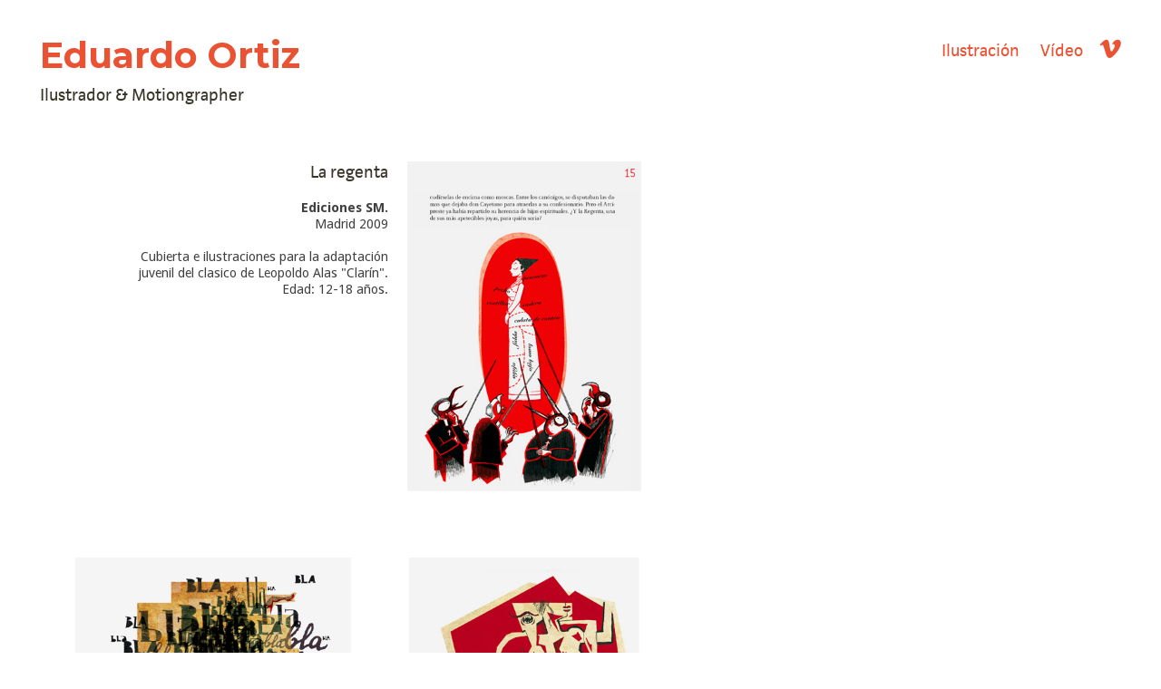

--- FILE ---
content_type: text/html; charset=UTF-8
request_url: https://eduardo-ortiz.com/La-regenta
body_size: 26984
content:
<!DOCTYPE html>
<!-- 

        Running on cargo.site

-->
<html lang="en" data-predefined-style="true" data-css-presets="true" data-css-preset data-typography-preset>
	<head>
<script>
				var __cargo_context__ = 'live';
				var __cargo_js_ver__ = 'c=2120203202';
				var __cargo_maint__ = false;
				
				
			</script>
					<meta http-equiv="X-UA-Compatible" content="IE=edge,chrome=1">
		<meta http-equiv="Content-Type" content="text/html; charset=utf-8">
		<meta name="viewport" content="initial-scale=1.0, maximum-scale=1.0, user-scalable=no">
		
			<meta name="robots" content="index,follow">
		<title>La regenta — Eduardo Ortiz</title>
		<meta name="description" content="La regenta Ediciones SM. Madrid 2009 Cubierta e ilustraciones para la adaptación juvenil del clasico de Leopoldo Alas &quot;Clarín&quot;. Edad: 12-18...">
				<meta name="twitter:card" content="summary_large_image">
		<meta name="twitter:title" content="La regenta — Eduardo Ortiz">
		<meta name="twitter:description" content="La regenta Ediciones SM. Madrid 2009 Cubierta e ilustraciones para la adaptación juvenil del clasico de Leopoldo Alas &quot;Clarín&quot;. Edad: 12-18...">
		<meta name="twitter:image" content="https://freight.cargo.site/w/345/i/7ae0170a08997a457c95974bee11ee52823079496212e2d2f0c9a193ac76c74b/la_regenta.jpg">
		<meta property="og:locale" content="en_US">
		<meta property="og:title" content="La regenta — Eduardo Ortiz">
		<meta property="og:description" content="La regenta Ediciones SM. Madrid 2009 Cubierta e ilustraciones para la adaptación juvenil del clasico de Leopoldo Alas &quot;Clarín&quot;. Edad: 12-18...">
		<meta property="og:url" content="https://eduardo-ortiz.com/La-regenta">
		<meta property="og:image" content="https://freight.cargo.site/w/345/i/7ae0170a08997a457c95974bee11ee52823079496212e2d2f0c9a193ac76c74b/la_regenta.jpg">
		<meta property="og:type" content="website">

		<link rel="preconnect" href="https://static.cargo.site" crossorigin>
		<link rel="preconnect" href="https://freight.cargo.site" crossorigin>

		<link rel="preconnect" href="https://fonts.gstatic.com" crossorigin>
				<link rel="preconnect" href="https://type.cargo.site" crossorigin>

		<!--<link rel="preload" href="https://static.cargo.site/assets/social/IconFont-Regular-0.9.3.woff2" as="font" type="font/woff" crossorigin>-->

		

		<link href="https://static.cargo.site/favicon/favicon.ico" rel="shortcut icon">
		<link href="https://eduardo-ortiz.com/rss" rel="alternate" type="application/rss+xml" title="Eduardo Ortiz feed">

		<link href="//fonts.googleapis.com/css?family=Droid Sans:400,700|Montserrat:700,400&c=2120203202&" id="" rel="stylesheet" type="text/css" />
<link href="https://eduardo-ortiz.com/stylesheet?c=2120203202&1649188172" id="member_stylesheet" rel="stylesheet" type="text/css" />
<style id="">@font-face{font-family:Icons;src:url(https://static.cargo.site/assets/social/IconFont-Regular-0.9.3.woff2);unicode-range:U+E000-E15C,U+F0000,U+FE0E}@font-face{font-family:Icons;src:url(https://static.cargo.site/assets/social/IconFont-Regular-0.9.3.woff2);font-weight:240;unicode-range:U+E000-E15C,U+F0000,U+FE0E}@font-face{font-family:Icons;src:url(https://static.cargo.site/assets/social/IconFont-Regular-0.9.3.woff2);unicode-range:U+E000-E15C,U+F0000,U+FE0E;font-weight:400}@font-face{font-family:Icons;src:url(https://static.cargo.site/assets/social/IconFont-Regular-0.9.3.woff2);unicode-range:U+E000-E15C,U+F0000,U+FE0E;font-weight:600}@font-face{font-family:Icons;src:url(https://static.cargo.site/assets/social/IconFont-Regular-0.9.3.woff2);unicode-range:U+E000-E15C,U+F0000,U+FE0E;font-weight:800}@font-face{font-family:Icons;src:url(https://static.cargo.site/assets/social/IconFont-Regular-0.9.3.woff2);unicode-range:U+E000-E15C,U+F0000,U+FE0E;font-style:italic}@font-face{font-family:Icons;src:url(https://static.cargo.site/assets/social/IconFont-Regular-0.9.3.woff2);unicode-range:U+E000-E15C,U+F0000,U+FE0E;font-weight:200;font-style:italic}@font-face{font-family:Icons;src:url(https://static.cargo.site/assets/social/IconFont-Regular-0.9.3.woff2);unicode-range:U+E000-E15C,U+F0000,U+FE0E;font-weight:400;font-style:italic}@font-face{font-family:Icons;src:url(https://static.cargo.site/assets/social/IconFont-Regular-0.9.3.woff2);unicode-range:U+E000-E15C,U+F0000,U+FE0E;font-weight:600;font-style:italic}@font-face{font-family:Icons;src:url(https://static.cargo.site/assets/social/IconFont-Regular-0.9.3.woff2);unicode-range:U+E000-E15C,U+F0000,U+FE0E;font-weight:800;font-style:italic}body.iconfont-loading,body.iconfont-loading *{color:transparent!important}body{-moz-osx-font-smoothing:grayscale;-webkit-font-smoothing:antialiased;-webkit-text-size-adjust:none}body.no-scroll{overflow:hidden}/*!
 * Content
 */.page{word-wrap:break-word}:focus{outline:0}.pointer-events-none{pointer-events:none}.pointer-events-auto{pointer-events:auto}.pointer-events-none .page_content .audio-player,.pointer-events-none .page_content .shop_product,.pointer-events-none .page_content a,.pointer-events-none .page_content audio,.pointer-events-none .page_content button,.pointer-events-none .page_content details,.pointer-events-none .page_content iframe,.pointer-events-none .page_content img,.pointer-events-none .page_content input,.pointer-events-none .page_content video{pointer-events:auto}.pointer-events-none .page_content *>a,.pointer-events-none .page_content>a{position:relative}s *{text-transform:inherit}#toolset{position:fixed;bottom:10px;right:10px;z-index:8}.mobile #toolset,.template_site_inframe #toolset{display:none}#toolset a{display:block;height:24px;width:24px;margin:0;padding:0;text-decoration:none;background:rgba(0,0,0,.2)}#toolset a:hover{background:rgba(0,0,0,.8)}[data-adminview] #toolset a,[data-adminview] #toolset_admin a{background:rgba(0,0,0,.04);pointer-events:none;cursor:default}#toolset_admin a:active{background:rgba(0,0,0,.7)}#toolset_admin a svg>*{transform:scale(1.1) translate(0,-.5px);transform-origin:50% 50%}#toolset_admin a svg{pointer-events:none;width:100%!important;height:auto!important}#following-container{overflow:auto;-webkit-overflow-scrolling:touch}#following-container iframe{height:100%;width:100%;position:absolute;top:0;left:0;right:0;bottom:0}:root{--following-width:-400px;--following-animation-duration:450ms}@keyframes following-open{0%{transform:translateX(0)}100%{transform:translateX(var(--following-width))}}@keyframes following-open-inverse{0%{transform:translateX(0)}100%{transform:translateX(calc(-1 * var(--following-width)))}}@keyframes following-close{0%{transform:translateX(var(--following-width))}100%{transform:translateX(0)}}@keyframes following-close-inverse{0%{transform:translateX(calc(-1 * var(--following-width)))}100%{transform:translateX(0)}}body.animate-left{animation:following-open var(--following-animation-duration);animation-fill-mode:both;animation-timing-function:cubic-bezier(.24,1,.29,1)}#following-container.animate-left{animation:following-close-inverse var(--following-animation-duration);animation-fill-mode:both;animation-timing-function:cubic-bezier(.24,1,.29,1)}#following-container.animate-left #following-frame{animation:following-close var(--following-animation-duration);animation-fill-mode:both;animation-timing-function:cubic-bezier(.24,1,.29,1)}body.animate-right{animation:following-close var(--following-animation-duration);animation-fill-mode:both;animation-timing-function:cubic-bezier(.24,1,.29,1)}#following-container.animate-right{animation:following-open-inverse var(--following-animation-duration);animation-fill-mode:both;animation-timing-function:cubic-bezier(.24,1,.29,1)}#following-container.animate-right #following-frame{animation:following-open var(--following-animation-duration);animation-fill-mode:both;animation-timing-function:cubic-bezier(.24,1,.29,1)}.slick-slider{position:relative;display:block;-moz-box-sizing:border-box;box-sizing:border-box;-webkit-user-select:none;-moz-user-select:none;-ms-user-select:none;user-select:none;-webkit-touch-callout:none;-khtml-user-select:none;-ms-touch-action:pan-y;touch-action:pan-y;-webkit-tap-highlight-color:transparent}.slick-list{position:relative;display:block;overflow:hidden;margin:0;padding:0}.slick-list:focus{outline:0}.slick-list.dragging{cursor:pointer;cursor:hand}.slick-slider .slick-list,.slick-slider .slick-track{transform:translate3d(0,0,0);will-change:transform}.slick-track{position:relative;top:0;left:0;display:block}.slick-track:after,.slick-track:before{display:table;content:'';width:1px;height:1px;margin-top:-1px;margin-left:-1px}.slick-track:after{clear:both}.slick-loading .slick-track{visibility:hidden}.slick-slide{display:none;float:left;height:100%;min-height:1px}[dir=rtl] .slick-slide{float:right}.content .slick-slide img{display:inline-block}.content .slick-slide img:not(.image-zoom){cursor:pointer}.content .scrub .slick-list,.content .scrub .slick-slide img:not(.image-zoom){cursor:ew-resize}body.slideshow-scrub-dragging *{cursor:ew-resize!important}.content .slick-slide img:not([src]),.content .slick-slide img[src='']{width:100%;height:auto}.slick-slide.slick-loading img{display:none}.slick-slide.dragging img{pointer-events:none}.slick-initialized .slick-slide{display:block}.slick-loading .slick-slide{visibility:hidden}.slick-vertical .slick-slide{display:block;height:auto;border:1px solid transparent}.slick-arrow.slick-hidden{display:none}.slick-arrow{position:absolute;z-index:9;width:0;top:0;height:100%;cursor:pointer;will-change:opacity;-webkit-transition:opacity 333ms cubic-bezier(.4,0,.22,1);transition:opacity 333ms cubic-bezier(.4,0,.22,1)}.slick-arrow.hidden{opacity:0}.slick-arrow svg{position:absolute;width:36px;height:36px;top:0;left:0;right:0;bottom:0;margin:auto;transform:translate(.25px,.25px)}.slick-arrow svg.right-arrow{transform:translate(.25px,.25px) scaleX(-1)}.slick-arrow svg:active{opacity:.75}.slick-arrow svg .arrow-shape{fill:none!important;stroke:#fff;stroke-linecap:square}.slick-arrow svg .arrow-outline{fill:none!important;stroke-width:2.5px;stroke:rgba(0,0,0,.6);stroke-linecap:square}.slick-arrow.slick-next{right:0;text-align:right}.slick-next svg,.wallpaper-navigation .slick-next svg{margin-right:10px}.mobile .slick-next svg{margin-right:10px}.slick-arrow.slick-prev{text-align:left}.slick-prev svg,.wallpaper-navigation .slick-prev svg{margin-left:10px}.mobile .slick-prev svg{margin-left:10px}.loading_animation{display:none;vertical-align:middle;z-index:15;line-height:0;pointer-events:none;border-radius:100%}.loading_animation.hidden{display:none}.loading_animation.pulsing{opacity:0;display:inline-block;animation-delay:.1s;-webkit-animation-delay:.1s;-moz-animation-delay:.1s;animation-duration:12s;animation-iteration-count:infinite;animation:fade-pulse-in .5s ease-in-out;-moz-animation:fade-pulse-in .5s ease-in-out;-webkit-animation:fade-pulse-in .5s ease-in-out;-webkit-animation-fill-mode:forwards;-moz-animation-fill-mode:forwards;animation-fill-mode:forwards}.loading_animation.pulsing.no-delay{animation-delay:0s;-webkit-animation-delay:0s;-moz-animation-delay:0s}.loading_animation div{border-radius:100%}.loading_animation div svg{max-width:100%;height:auto}.loading_animation div,.loading_animation div svg{width:20px;height:20px}.loading_animation.full-width svg{width:100%;height:auto}.loading_animation.full-width.big svg{width:100px;height:100px}.loading_animation div svg>*{fill:#ccc}.loading_animation div{-webkit-animation:spin-loading 12s ease-out;-webkit-animation-iteration-count:infinite;-moz-animation:spin-loading 12s ease-out;-moz-animation-iteration-count:infinite;animation:spin-loading 12s ease-out;animation-iteration-count:infinite}.loading_animation.hidden{display:none}[data-backdrop] .loading_animation{position:absolute;top:15px;left:15px;z-index:99}.loading_animation.position-absolute.middle{top:calc(50% - 10px);left:calc(50% - 10px)}.loading_animation.position-absolute.topleft{top:0;left:0}.loading_animation.position-absolute.middleright{top:calc(50% - 10px);right:1rem}.loading_animation.position-absolute.middleleft{top:calc(50% - 10px);left:1rem}.loading_animation.gray div svg>*{fill:#999}.loading_animation.gray-dark div svg>*{fill:#666}.loading_animation.gray-darker div svg>*{fill:#555}.loading_animation.gray-light div svg>*{fill:#ccc}.loading_animation.white div svg>*{fill:rgba(255,255,255,.85)}.loading_animation.blue div svg>*{fill:#698fff}.loading_animation.inline{display:inline-block;margin-bottom:.5ex}.loading_animation.inline.left{margin-right:.5ex}@-webkit-keyframes fade-pulse-in{0%{opacity:0}50%{opacity:.5}100%{opacity:1}}@-moz-keyframes fade-pulse-in{0%{opacity:0}50%{opacity:.5}100%{opacity:1}}@keyframes fade-pulse-in{0%{opacity:0}50%{opacity:.5}100%{opacity:1}}@-webkit-keyframes pulsate{0%{opacity:1}50%{opacity:0}100%{opacity:1}}@-moz-keyframes pulsate{0%{opacity:1}50%{opacity:0}100%{opacity:1}}@keyframes pulsate{0%{opacity:1}50%{opacity:0}100%{opacity:1}}@-webkit-keyframes spin-loading{0%{transform:rotate(0)}9%{transform:rotate(1050deg)}18%{transform:rotate(-1090deg)}20%{transform:rotate(-1080deg)}23%{transform:rotate(-1080deg)}28%{transform:rotate(-1095deg)}29%{transform:rotate(-1065deg)}34%{transform:rotate(-1080deg)}35%{transform:rotate(-1050deg)}40%{transform:rotate(-1065deg)}41%{transform:rotate(-1035deg)}44%{transform:rotate(-1035deg)}47%{transform:rotate(-2160deg)}50%{transform:rotate(-2160deg)}56%{transform:rotate(45deg)}60%{transform:rotate(45deg)}80%{transform:rotate(6120deg)}100%{transform:rotate(0)}}@keyframes spin-loading{0%{transform:rotate(0)}9%{transform:rotate(1050deg)}18%{transform:rotate(-1090deg)}20%{transform:rotate(-1080deg)}23%{transform:rotate(-1080deg)}28%{transform:rotate(-1095deg)}29%{transform:rotate(-1065deg)}34%{transform:rotate(-1080deg)}35%{transform:rotate(-1050deg)}40%{transform:rotate(-1065deg)}41%{transform:rotate(-1035deg)}44%{transform:rotate(-1035deg)}47%{transform:rotate(-2160deg)}50%{transform:rotate(-2160deg)}56%{transform:rotate(45deg)}60%{transform:rotate(45deg)}80%{transform:rotate(6120deg)}100%{transform:rotate(0)}}[grid-row]{align-items:flex-start;box-sizing:border-box;display:-webkit-box;display:-webkit-flex;display:-ms-flexbox;display:flex;-webkit-flex-wrap:wrap;-ms-flex-wrap:wrap;flex-wrap:wrap}[grid-col]{box-sizing:border-box}[grid-row] [grid-col].empty:after{content:"\0000A0";cursor:text}body.mobile[data-adminview=content-editproject] [grid-row] [grid-col].empty:after{display:none}[grid-col=auto]{-webkit-box-flex:1;-webkit-flex:1;-ms-flex:1;flex:1}[grid-col=x12]{width:100%}[grid-col=x11]{width:50%}[grid-col=x10]{width:33.33%}[grid-col=x9]{width:25%}[grid-col=x8]{width:20%}[grid-col=x7]{width:16.666666667%}[grid-col=x6]{width:14.285714286%}[grid-col=x5]{width:12.5%}[grid-col=x4]{width:11.111111111%}[grid-col=x3]{width:10%}[grid-col=x2]{width:9.090909091%}[grid-col=x1]{width:8.333333333%}[grid-col="1"]{width:8.33333%}[grid-col="2"]{width:16.66667%}[grid-col="3"]{width:25%}[grid-col="4"]{width:33.33333%}[grid-col="5"]{width:41.66667%}[grid-col="6"]{width:50%}[grid-col="7"]{width:58.33333%}[grid-col="8"]{width:66.66667%}[grid-col="9"]{width:75%}[grid-col="10"]{width:83.33333%}[grid-col="11"]{width:91.66667%}[grid-col="12"]{width:100%}body.mobile [grid-responsive] [grid-col]{width:100%;-webkit-box-flex:none;-webkit-flex:none;-ms-flex:none;flex:none}[data-ce-host=true][contenteditable=true] [grid-pad]{pointer-events:none}[data-ce-host=true][contenteditable=true] [grid-pad]>*{pointer-events:auto}[grid-pad="0"]{padding:0}[grid-pad="0.25"]{padding:.125rem}[grid-pad="0.5"]{padding:.25rem}[grid-pad="0.75"]{padding:.375rem}[grid-pad="1"]{padding:.5rem}[grid-pad="1.25"]{padding:.625rem}[grid-pad="1.5"]{padding:.75rem}[grid-pad="1.75"]{padding:.875rem}[grid-pad="2"]{padding:1rem}[grid-pad="2.5"]{padding:1.25rem}[grid-pad="3"]{padding:1.5rem}[grid-pad="3.5"]{padding:1.75rem}[grid-pad="4"]{padding:2rem}[grid-pad="5"]{padding:2.5rem}[grid-pad="6"]{padding:3rem}[grid-pad="7"]{padding:3.5rem}[grid-pad="8"]{padding:4rem}[grid-pad="9"]{padding:4.5rem}[grid-pad="10"]{padding:5rem}[grid-gutter="0"]{margin:0}[grid-gutter="0.5"]{margin:-.25rem}[grid-gutter="1"]{margin:-.5rem}[grid-gutter="1.5"]{margin:-.75rem}[grid-gutter="2"]{margin:-1rem}[grid-gutter="2.5"]{margin:-1.25rem}[grid-gutter="3"]{margin:-1.5rem}[grid-gutter="3.5"]{margin:-1.75rem}[grid-gutter="4"]{margin:-2rem}[grid-gutter="5"]{margin:-2.5rem}[grid-gutter="6"]{margin:-3rem}[grid-gutter="7"]{margin:-3.5rem}[grid-gutter="8"]{margin:-4rem}[grid-gutter="10"]{margin:-5rem}[grid-gutter="12"]{margin:-6rem}[grid-gutter="14"]{margin:-7rem}[grid-gutter="16"]{margin:-8rem}[grid-gutter="18"]{margin:-9rem}[grid-gutter="20"]{margin:-10rem}small{max-width:100%;text-decoration:inherit}img:not([src]),img[src='']{outline:1px solid rgba(177,177,177,.4);outline-offset:-1px;content:url([data-uri])}img.image-zoom{cursor:-webkit-zoom-in;cursor:-moz-zoom-in;cursor:zoom-in}#imprimatur{color:#333;font-size:10px;font-family:-apple-system,BlinkMacSystemFont,"Segoe UI",Roboto,Oxygen,Ubuntu,Cantarell,"Open Sans","Helvetica Neue",sans-serif,"Sans Serif",Icons;/*!System*/position:fixed;opacity:.3;right:-28px;bottom:160px;transform:rotate(270deg);-ms-transform:rotate(270deg);-webkit-transform:rotate(270deg);z-index:8;text-transform:uppercase;color:#999;opacity:.5;padding-bottom:2px;text-decoration:none}.mobile #imprimatur{display:none}bodycopy cargo-link a{font-family:-apple-system,BlinkMacSystemFont,"Segoe UI",Roboto,Oxygen,Ubuntu,Cantarell,"Open Sans","Helvetica Neue",sans-serif,"Sans Serif",Icons;/*!System*/font-size:12px;font-style:normal;font-weight:400;transform:rotate(270deg);text-decoration:none;position:fixed!important;right:-27px;bottom:100px;text-decoration:none;letter-spacing:normal;background:0 0;border:0;border-bottom:0;outline:0}/*! PhotoSwipe Default UI CSS by Dmitry Semenov | photoswipe.com | MIT license */.pswp--has_mouse .pswp__button--arrow--left,.pswp--has_mouse .pswp__button--arrow--right,.pswp__ui{visibility:visible}.pswp--minimal--dark .pswp__top-bar,.pswp__button{background:0 0}.pswp,.pswp__bg,.pswp__container,.pswp__img--placeholder,.pswp__zoom-wrap,.quick-view-navigation{-webkit-backface-visibility:hidden}.pswp__button{cursor:pointer;opacity:1;-webkit-appearance:none;transition:opacity .2s;-webkit-box-shadow:none;box-shadow:none}.pswp__button-close>svg{top:10px;right:10px;margin-left:auto}.pswp--touch .quick-view-navigation{display:none}.pswp__ui{-webkit-font-smoothing:auto;opacity:1;z-index:1550}.quick-view-navigation{will-change:opacity;-webkit-transition:opacity 333ms cubic-bezier(.4,0,.22,1);transition:opacity 333ms cubic-bezier(.4,0,.22,1)}.quick-view-navigation .pswp__group .pswp__button{pointer-events:auto}.pswp__button>svg{position:absolute;width:36px;height:36px}.quick-view-navigation .pswp__group:active svg{opacity:.75}.pswp__button svg .shape-shape{fill:#fff}.pswp__button svg .shape-outline{fill:#000}.pswp__button-prev>svg{top:0;bottom:0;left:10px;margin:auto}.pswp__button-next>svg{top:0;bottom:0;right:10px;margin:auto}.quick-view-navigation .pswp__group .pswp__button-prev{position:absolute;left:0;top:0;width:0;height:100%}.quick-view-navigation .pswp__group .pswp__button-next{position:absolute;right:0;top:0;width:0;height:100%}.quick-view-navigation .close-button,.quick-view-navigation .left-arrow,.quick-view-navigation .right-arrow{transform:translate(.25px,.25px)}.quick-view-navigation .right-arrow{transform:translate(.25px,.25px) scaleX(-1)}.pswp__button svg .shape-outline{fill:transparent!important;stroke:#000;stroke-width:2.5px;stroke-linecap:square}.pswp__button svg .shape-shape{fill:transparent!important;stroke:#fff;stroke-width:1.5px;stroke-linecap:square}.pswp__bg,.pswp__scroll-wrap,.pswp__zoom-wrap{width:100%;position:absolute}.quick-view-navigation .pswp__group .pswp__button-close{margin:0}.pswp__container,.pswp__item,.pswp__zoom-wrap{right:0;bottom:0;top:0;position:absolute;left:0}.pswp__ui--hidden .pswp__button{opacity:.001}.pswp__ui--hidden .pswp__button,.pswp__ui--hidden .pswp__button *{pointer-events:none}.pswp .pswp__ui.pswp__ui--displaynone{display:none}.pswp__element--disabled{display:none!important}/*! PhotoSwipe main CSS by Dmitry Semenov | photoswipe.com | MIT license */.pswp{position:fixed;display:none;height:100%;width:100%;top:0;left:0;right:0;bottom:0;margin:auto;-ms-touch-action:none;touch-action:none;z-index:9999999;-webkit-text-size-adjust:100%;line-height:initial;letter-spacing:initial;outline:0}.pswp img{max-width:none}.pswp--zoom-disabled .pswp__img{cursor:default!important}.pswp--animate_opacity{opacity:.001;will-change:opacity;-webkit-transition:opacity 333ms cubic-bezier(.4,0,.22,1);transition:opacity 333ms cubic-bezier(.4,0,.22,1)}.pswp--open{display:block}.pswp--zoom-allowed .pswp__img{cursor:-webkit-zoom-in;cursor:-moz-zoom-in;cursor:zoom-in}.pswp--zoomed-in .pswp__img{cursor:-webkit-grab;cursor:-moz-grab;cursor:grab}.pswp--dragging .pswp__img{cursor:-webkit-grabbing;cursor:-moz-grabbing;cursor:grabbing}.pswp__bg{left:0;top:0;height:100%;opacity:0;transform:translateZ(0);will-change:opacity}.pswp__scroll-wrap{left:0;top:0;height:100%}.pswp__container,.pswp__zoom-wrap{-ms-touch-action:none;touch-action:none}.pswp__container,.pswp__img{-webkit-user-select:none;-moz-user-select:none;-ms-user-select:none;user-select:none;-webkit-tap-highlight-color:transparent;-webkit-touch-callout:none}.pswp__zoom-wrap{-webkit-transform-origin:left top;-ms-transform-origin:left top;transform-origin:left top;-webkit-transition:-webkit-transform 222ms cubic-bezier(.4,0,.22,1);transition:transform 222ms cubic-bezier(.4,0,.22,1)}.pswp__bg{-webkit-transition:opacity 222ms cubic-bezier(.4,0,.22,1);transition:opacity 222ms cubic-bezier(.4,0,.22,1)}.pswp--animated-in .pswp__bg,.pswp--animated-in .pswp__zoom-wrap{-webkit-transition:none;transition:none}.pswp--hide-overflow .pswp__scroll-wrap,.pswp--hide-overflow.pswp{overflow:hidden}.pswp__img{position:absolute;width:auto;height:auto;top:0;left:0}.pswp__img--placeholder--blank{background:#222}.pswp--ie .pswp__img{width:100%!important;height:auto!important;left:0;top:0}.pswp__ui--idle{opacity:0}.pswp__error-msg{position:absolute;left:0;top:50%;width:100%;text-align:center;font-size:14px;line-height:16px;margin-top:-8px;color:#ccc}.pswp__error-msg a{color:#ccc;text-decoration:underline}.pswp__error-msg{font-family:-apple-system,BlinkMacSystemFont,"Segoe UI",Roboto,Oxygen,Ubuntu,Cantarell,"Open Sans","Helvetica Neue",sans-serif}.quick-view.mouse-down .iframe-item{pointer-events:none!important}.quick-view-caption-positioner{pointer-events:none;width:100%;height:100%}.quick-view-caption-wrapper{margin:auto;position:absolute;bottom:0;left:0;right:0}.quick-view-horizontal-align-left .quick-view-caption-wrapper{margin-left:0}.quick-view-horizontal-align-right .quick-view-caption-wrapper{margin-right:0}[data-quick-view-caption]{transition:.1s opacity ease-in-out;position:absolute;bottom:0;left:0;right:0}.quick-view-horizontal-align-left [data-quick-view-caption]{text-align:left}.quick-view-horizontal-align-right [data-quick-view-caption]{text-align:right}.quick-view-caption{transition:.1s opacity ease-in-out}.quick-view-caption>*{display:inline-block}.quick-view-caption *{pointer-events:auto}.quick-view-caption.hidden{opacity:0}.shop_product .dropdown_wrapper{flex:0 0 100%;position:relative}.shop_product select{appearance:none;-moz-appearance:none;-webkit-appearance:none;outline:0;-webkit-font-smoothing:antialiased;-moz-osx-font-smoothing:grayscale;cursor:pointer;border-radius:0;white-space:nowrap;overflow:hidden!important;text-overflow:ellipsis}.shop_product select.dropdown::-ms-expand{display:none}.shop_product a{cursor:pointer;border-bottom:none;text-decoration:none}.shop_product a.out-of-stock{pointer-events:none}body.audio-player-dragging *{cursor:ew-resize!important}.audio-player{display:inline-flex;flex:1 0 calc(100% - 2px);width:calc(100% - 2px)}.audio-player .button{height:100%;flex:0 0 3.3rem;display:flex}.audio-player .separator{left:3.3rem;height:100%}.audio-player .buffer{width:0%;height:100%;transition:left .3s linear,width .3s linear}.audio-player.seeking .buffer{transition:left 0s,width 0s}.audio-player.seeking{user-select:none;-webkit-user-select:none;cursor:ew-resize}.audio-player.seeking *{user-select:none;-webkit-user-select:none;cursor:ew-resize}.audio-player .bar{overflow:hidden;display:flex;justify-content:space-between;align-content:center;flex-grow:1}.audio-player .progress{width:0%;height:100%;transition:width .3s linear}.audio-player.seeking .progress{transition:width 0s}.audio-player .pause,.audio-player .play{cursor:pointer;height:100%}.audio-player .note-icon{margin:auto 0;order:2;flex:0 1 auto}.audio-player .title{white-space:nowrap;overflow:hidden;text-overflow:ellipsis;pointer-events:none;user-select:none;padding:.5rem 0 .5rem 1rem;margin:auto auto auto 0;flex:0 3 auto;min-width:0;width:100%}.audio-player .total-time{flex:0 1 auto;margin:auto 0}.audio-player .current-time,.audio-player .play-text{flex:0 1 auto;margin:auto 0}.audio-player .stream-anim{user-select:none;margin:auto auto auto 0}.audio-player .stream-anim span{display:inline-block}.audio-player .buffer,.audio-player .current-time,.audio-player .note-svg,.audio-player .play-text,.audio-player .separator,.audio-player .total-time{user-select:none;pointer-events:none}.audio-player .buffer,.audio-player .play-text,.audio-player .progress{position:absolute}.audio-player,.audio-player .bar,.audio-player .button,.audio-player .current-time,.audio-player .note-icon,.audio-player .pause,.audio-player .play,.audio-player .total-time{position:relative}body.mobile .audio-player,body.mobile .audio-player *{-webkit-touch-callout:none}#standalone-admin-frame{border:0;width:400px;position:absolute;right:0;top:0;height:100vh;z-index:99}body[standalone-admin=true] #standalone-admin-frame{transform:translate(0,0)}body[standalone-admin=true] .main_container{width:calc(100% - 400px)}body[standalone-admin=false] #standalone-admin-frame{transform:translate(100%,0)}body[standalone-admin=false] .main_container{width:100%}.toggle_standaloneAdmin{position:fixed;top:0;right:400px;height:40px;width:40px;z-index:999;cursor:pointer;background-color:rgba(0,0,0,.4)}.toggle_standaloneAdmin:active{opacity:.7}body[standalone-admin=false] .toggle_standaloneAdmin{right:0}.toggle_standaloneAdmin *{color:#fff;fill:#fff}.toggle_standaloneAdmin svg{padding:6px;width:100%;height:100%;opacity:.85}body[standalone-admin=false] .toggle_standaloneAdmin #close,body[standalone-admin=true] .toggle_standaloneAdmin #backdropsettings{display:none}.toggle_standaloneAdmin>div{width:100%;height:100%}#admin_toggle_button{position:fixed;top:50%;transform:translate(0,-50%);right:400px;height:36px;width:12px;z-index:999;cursor:pointer;background-color:rgba(0,0,0,.09);padding-left:2px;margin-right:5px}#admin_toggle_button .bar{content:'';background:rgba(0,0,0,.09);position:fixed;width:5px;bottom:0;top:0;z-index:10}#admin_toggle_button:active{background:rgba(0,0,0,.065)}#admin_toggle_button *{color:#fff;fill:#fff}#admin_toggle_button svg{padding:0;width:16px;height:36px;margin-left:1px;opacity:1}#admin_toggle_button svg *{fill:#fff;opacity:1}#admin_toggle_button[data-state=closed] .toggle_admin_close{display:none}#admin_toggle_button[data-state=closed],#admin_toggle_button[data-state=closed] .toggle_admin_open{width:20px;cursor:pointer;margin:0}#admin_toggle_button[data-state=closed] svg{margin-left:2px}#admin_toggle_button[data-state=open] .toggle_admin_open{display:none}select,select *{text-rendering:auto!important}b b{font-weight:inherit}*{-webkit-box-sizing:border-box;-moz-box-sizing:border-box;box-sizing:border-box}customhtml>*{position:relative;z-index:10}body,html{min-height:100vh;margin:0;padding:0}html{touch-action:manipulation;position:relative;background-color:#fff}.main_container{min-height:100vh;width:100%;overflow:hidden}.container{display:-webkit-box;display:-webkit-flex;display:-moz-box;display:-ms-flexbox;display:flex;-webkit-flex-wrap:wrap;-moz-flex-wrap:wrap;-ms-flex-wrap:wrap;flex-wrap:wrap;max-width:100%;width:100%;overflow:visible}.container{align-items:flex-start;-webkit-align-items:flex-start}.page{z-index:2}.page ul li>text-limit{display:block}.content,.content_container,.pinned{-webkit-flex:1 0 auto;-moz-flex:1 0 auto;-ms-flex:1 0 auto;flex:1 0 auto;max-width:100%}.content_container{width:100%}.content_container.full_height{min-height:100vh}.page_background{position:absolute;top:0;left:0;width:100%;height:100%}.page_container{position:relative;overflow:visible;width:100%}.backdrop{position:absolute;top:0;z-index:1;width:100%;height:100%;max-height:100vh}.backdrop>div{position:absolute;top:0;left:0;width:100%;height:100%;-webkit-backface-visibility:hidden;backface-visibility:hidden;transform:translate3d(0,0,0);contain:strict}[data-backdrop].backdrop>div[data-overflowing]{max-height:100vh;position:absolute;top:0;left:0}body.mobile [split-responsive]{display:flex;flex-direction:column}body.mobile [split-responsive] .container{width:100%;order:2}body.mobile [split-responsive] .backdrop{position:relative;height:50vh;width:100%;order:1}body.mobile [split-responsive] [data-auxiliary].backdrop{position:absolute;height:50vh;width:100%;order:1}.page{position:relative;z-index:2}img[data-align=left]{float:left}img[data-align=right]{float:right}[data-rotation]{transform-origin:center center}.content .page_content:not([contenteditable=true]) [data-draggable]{pointer-events:auto!important;backface-visibility:hidden}.preserve-3d{-moz-transform-style:preserve-3d;transform-style:preserve-3d}.content .page_content:not([contenteditable=true]) [data-draggable] iframe{pointer-events:none!important}.dragging-active iframe{pointer-events:none!important}.content .page_content:not([contenteditable=true]) [data-draggable]:active{opacity:1}.content .scroll-transition-fade{transition:transform 1s ease-in-out,opacity .8s ease-in-out}.content .scroll-transition-fade.below-viewport{opacity:0;transform:translateY(40px)}.mobile.full_width .page_container:not([split-layout]) .container_width{width:100%}[data-view=pinned_bottom] .bottom_pin_invisibility{visibility:hidden}.pinned{position:relative;width:100%}.pinned .page_container.accommodate:not(.fixed):not(.overlay){z-index:2}.pinned .page_container.overlay{position:absolute;z-index:4}.pinned .page_container.overlay.fixed{position:fixed}.pinned .page_container.overlay.fixed .page{max-height:100vh;-webkit-overflow-scrolling:touch}.pinned .page_container.overlay.fixed .page.allow-scroll{overflow-y:auto;overflow-x:hidden}.pinned .page_container.overlay.fixed .page.allow-scroll{align-items:flex-start;-webkit-align-items:flex-start}.pinned .page_container .page.allow-scroll::-webkit-scrollbar{width:0;background:0 0;display:none}.pinned.pinned_top .page_container.overlay{left:0;top:0}.pinned.pinned_bottom .page_container.overlay{left:0;bottom:0}div[data-container=set]:empty{margin-top:1px}.thumbnails{position:relative;z-index:1}[thumbnails=grid]{align-items:baseline}[thumbnails=justify] .thumbnail{box-sizing:content-box}[thumbnails][data-padding-zero] .thumbnail{margin-bottom:-1px}[thumbnails=montessori] .thumbnail{pointer-events:auto;position:absolute}[thumbnails] .thumbnail>a{display:block;text-decoration:none}[thumbnails=montessori]{height:0}[thumbnails][data-resizing],[thumbnails][data-resizing] *{cursor:nwse-resize}[thumbnails] .thumbnail .resize-handle{cursor:nwse-resize;width:26px;height:26px;padding:5px;position:absolute;opacity:.75;right:-1px;bottom:-1px;z-index:100}[thumbnails][data-resizing] .resize-handle{display:none}[thumbnails] .thumbnail .resize-handle svg{position:absolute;top:0;left:0}[thumbnails] .thumbnail .resize-handle:hover{opacity:1}[data-can-move].thumbnail .resize-handle svg .resize_path_outline{fill:#fff}[data-can-move].thumbnail .resize-handle svg .resize_path{fill:#000}[thumbnails=montessori] .thumbnail_sizer{height:0;width:100%;position:relative;padding-bottom:100%;pointer-events:none}[thumbnails] .thumbnail img{display:block;min-height:3px;margin-bottom:0}[thumbnails] .thumbnail img:not([src]),img[src=""]{margin:0!important;width:100%;min-height:3px;height:100%!important;position:absolute}[aspect-ratio="1x1"].thumb_image{height:0;padding-bottom:100%;overflow:hidden}[aspect-ratio="4x3"].thumb_image{height:0;padding-bottom:75%;overflow:hidden}[aspect-ratio="16x9"].thumb_image{height:0;padding-bottom:56.25%;overflow:hidden}[thumbnails] .thumb_image{width:100%;position:relative}[thumbnails][thumbnail-vertical-align=top]{align-items:flex-start}[thumbnails][thumbnail-vertical-align=middle]{align-items:center}[thumbnails][thumbnail-vertical-align=bottom]{align-items:baseline}[thumbnails][thumbnail-horizontal-align=left]{justify-content:flex-start}[thumbnails][thumbnail-horizontal-align=middle]{justify-content:center}[thumbnails][thumbnail-horizontal-align=right]{justify-content:flex-end}.thumb_image.default_image>svg{position:absolute;top:0;left:0;bottom:0;right:0;width:100%;height:100%}.thumb_image.default_image{outline:1px solid #ccc;outline-offset:-1px;position:relative}.mobile.full_width [data-view=Thumbnail] .thumbnails_width{width:100%}.content [data-draggable] a:active,.content [data-draggable] img:active{opacity:initial}.content .draggable-dragging{opacity:initial}[data-draggable].draggable_visible{visibility:visible}[data-draggable].draggable_hidden{visibility:hidden}.gallery_card [data-draggable],.marquee [data-draggable]{visibility:inherit}[data-draggable]{visibility:visible;background-color:rgba(0,0,0,.003)}#site_menu_panel_container .image-gallery:not(.initialized){height:0;padding-bottom:100%;min-height:initial}.image-gallery:not(.initialized){min-height:100vh;visibility:hidden;width:100%}.image-gallery .gallery_card img{display:block;width:100%;height:auto}.image-gallery .gallery_card{transform-origin:center}.image-gallery .gallery_card.dragging{opacity:.1;transform:initial!important}.image-gallery:not([image-gallery=slideshow]) .gallery_card iframe:only-child,.image-gallery:not([image-gallery=slideshow]) .gallery_card video:only-child{width:100%;height:100%;top:0;left:0;position:absolute}.image-gallery[image-gallery=slideshow] .gallery_card video[muted][autoplay]:not([controls]),.image-gallery[image-gallery=slideshow] .gallery_card video[muted][data-autoplay]:not([controls]){pointer-events:none}.image-gallery [image-gallery-pad="0"] video:only-child{object-fit:cover;height:calc(100% + 1px)}div.image-gallery>a,div.image-gallery>iframe,div.image-gallery>img,div.image-gallery>video{display:none}[image-gallery-row]{align-items:flex-start;box-sizing:border-box;display:-webkit-box;display:-webkit-flex;display:-ms-flexbox;display:flex;-webkit-flex-wrap:wrap;-ms-flex-wrap:wrap;flex-wrap:wrap}.image-gallery .gallery_card_image{width:100%;position:relative}[data-predefined-style=true] .image-gallery a.gallery_card{display:block;border:none}[image-gallery-col]{box-sizing:border-box}[image-gallery-col=x12]{width:100%}[image-gallery-col=x11]{width:50%}[image-gallery-col=x10]{width:33.33%}[image-gallery-col=x9]{width:25%}[image-gallery-col=x8]{width:20%}[image-gallery-col=x7]{width:16.666666667%}[image-gallery-col=x6]{width:14.285714286%}[image-gallery-col=x5]{width:12.5%}[image-gallery-col=x4]{width:11.111111111%}[image-gallery-col=x3]{width:10%}[image-gallery-col=x2]{width:9.090909091%}[image-gallery-col=x1]{width:8.333333333%}.content .page_content [image-gallery-pad].image-gallery{pointer-events:none}.content .page_content [image-gallery-pad].image-gallery .gallery_card_image>*,.content .page_content [image-gallery-pad].image-gallery .gallery_image_caption{pointer-events:auto}.content .page_content [image-gallery-pad="0"]{padding:0}.content .page_content [image-gallery-pad="0.25"]{padding:.125rem}.content .page_content [image-gallery-pad="0.5"]{padding:.25rem}.content .page_content [image-gallery-pad="0.75"]{padding:.375rem}.content .page_content [image-gallery-pad="1"]{padding:.5rem}.content .page_content [image-gallery-pad="1.25"]{padding:.625rem}.content .page_content [image-gallery-pad="1.5"]{padding:.75rem}.content .page_content [image-gallery-pad="1.75"]{padding:.875rem}.content .page_content [image-gallery-pad="2"]{padding:1rem}.content .page_content [image-gallery-pad="2.5"]{padding:1.25rem}.content .page_content [image-gallery-pad="3"]{padding:1.5rem}.content .page_content [image-gallery-pad="3.5"]{padding:1.75rem}.content .page_content [image-gallery-pad="4"]{padding:2rem}.content .page_content [image-gallery-pad="5"]{padding:2.5rem}.content .page_content [image-gallery-pad="6"]{padding:3rem}.content .page_content [image-gallery-pad="7"]{padding:3.5rem}.content .page_content [image-gallery-pad="8"]{padding:4rem}.content .page_content [image-gallery-pad="9"]{padding:4.5rem}.content .page_content [image-gallery-pad="10"]{padding:5rem}.content .page_content [image-gallery-gutter="0"]{margin:0}.content .page_content [image-gallery-gutter="0.5"]{margin:-.25rem}.content .page_content [image-gallery-gutter="1"]{margin:-.5rem}.content .page_content [image-gallery-gutter="1.5"]{margin:-.75rem}.content .page_content [image-gallery-gutter="2"]{margin:-1rem}.content .page_content [image-gallery-gutter="2.5"]{margin:-1.25rem}.content .page_content [image-gallery-gutter="3"]{margin:-1.5rem}.content .page_content [image-gallery-gutter="3.5"]{margin:-1.75rem}.content .page_content [image-gallery-gutter="4"]{margin:-2rem}.content .page_content [image-gallery-gutter="5"]{margin:-2.5rem}.content .page_content [image-gallery-gutter="6"]{margin:-3rem}.content .page_content [image-gallery-gutter="7"]{margin:-3.5rem}.content .page_content [image-gallery-gutter="8"]{margin:-4rem}.content .page_content [image-gallery-gutter="10"]{margin:-5rem}.content .page_content [image-gallery-gutter="12"]{margin:-6rem}.content .page_content [image-gallery-gutter="14"]{margin:-7rem}.content .page_content [image-gallery-gutter="16"]{margin:-8rem}.content .page_content [image-gallery-gutter="18"]{margin:-9rem}.content .page_content [image-gallery-gutter="20"]{margin:-10rem}[image-gallery=slideshow]:not(.initialized)>*{min-height:1px;opacity:0;min-width:100%}[image-gallery=slideshow][data-constrained-by=height] [image-gallery-vertical-align].slick-track{align-items:flex-start}[image-gallery=slideshow] img.image-zoom:active{opacity:initial}[image-gallery=slideshow].slick-initialized .gallery_card{pointer-events:none}[image-gallery=slideshow].slick-initialized .gallery_card.slick-current{pointer-events:auto}[image-gallery=slideshow] .gallery_card:not(.has_caption){line-height:0}.content .page_content [image-gallery=slideshow].image-gallery>*{pointer-events:auto}.content [image-gallery=slideshow].image-gallery.slick-initialized .gallery_card{overflow:hidden;margin:0;display:flex;flex-flow:row wrap;flex-shrink:0}.content [image-gallery=slideshow].image-gallery.slick-initialized .gallery_card.slick-current{overflow:visible}[image-gallery=slideshow] .gallery_image_caption{opacity:1;transition:opacity .3s;-webkit-transition:opacity .3s;width:100%;margin-left:auto;margin-right:auto;clear:both}[image-gallery-horizontal-align=left] .gallery_image_caption{text-align:left}[image-gallery-horizontal-align=middle] .gallery_image_caption{text-align:center}[image-gallery-horizontal-align=right] .gallery_image_caption{text-align:right}[image-gallery=slideshow][data-slideshow-in-transition] .gallery_image_caption{opacity:0;transition:opacity .3s;-webkit-transition:opacity .3s}[image-gallery=slideshow] .gallery_card_image{width:initial;margin:0;display:inline-block}[image-gallery=slideshow] .gallery_card img{margin:0;display:block}[image-gallery=slideshow][data-exploded]{align-items:flex-start;box-sizing:border-box;display:-webkit-box;display:-webkit-flex;display:-ms-flexbox;display:flex;-webkit-flex-wrap:wrap;-ms-flex-wrap:wrap;flex-wrap:wrap;justify-content:flex-start;align-content:flex-start}[image-gallery=slideshow][data-exploded] .gallery_card{padding:1rem;width:16.666%}[image-gallery=slideshow][data-exploded] .gallery_card_image{height:0;display:block;width:100%}[image-gallery=grid]{align-items:baseline}[image-gallery=grid] .gallery_card.has_caption .gallery_card_image{display:block}[image-gallery=grid] [image-gallery-pad="0"].gallery_card{margin-bottom:-1px}[image-gallery=grid] .gallery_card img{margin:0}[image-gallery=columns] .gallery_card img{margin:0}[image-gallery=justify]{align-items:flex-start}[image-gallery=justify] .gallery_card img{margin:0}[image-gallery=montessori][image-gallery-row]{display:block}[image-gallery=montessori] a.gallery_card,[image-gallery=montessori] div.gallery_card{position:absolute;pointer-events:auto}[image-gallery=montessori][data-can-move] .gallery_card,[image-gallery=montessori][data-can-move] .gallery_card .gallery_card_image,[image-gallery=montessori][data-can-move] .gallery_card .gallery_card_image>*{cursor:move}[image-gallery=montessori]{position:relative;height:0}[image-gallery=freeform] .gallery_card{position:relative}[image-gallery=freeform] [image-gallery-pad="0"].gallery_card{margin-bottom:-1px}[image-gallery-vertical-align]{display:flex;flex-flow:row wrap}[image-gallery-vertical-align].slick-track{display:flex;flex-flow:row nowrap}.image-gallery .slick-list{margin-bottom:-.3px}[image-gallery-vertical-align=top]{align-content:flex-start;align-items:flex-start}[image-gallery-vertical-align=middle]{align-items:center;align-content:center}[image-gallery-vertical-align=bottom]{align-content:flex-end;align-items:flex-end}[image-gallery-horizontal-align=left]{justify-content:flex-start}[image-gallery-horizontal-align=middle]{justify-content:center}[image-gallery-horizontal-align=right]{justify-content:flex-end}.image-gallery[data-resizing],.image-gallery[data-resizing] *{cursor:nwse-resize!important}.image-gallery .gallery_card .resize-handle,.image-gallery .gallery_card .resize-handle *{cursor:nwse-resize!important}.image-gallery .gallery_card .resize-handle{width:26px;height:26px;padding:5px;position:absolute;opacity:.75;right:-1px;bottom:-1px;z-index:10}.image-gallery[data-resizing] .resize-handle{display:none}.image-gallery .gallery_card .resize-handle svg{cursor:nwse-resize!important;position:absolute;top:0;left:0}.image-gallery .gallery_card .resize-handle:hover{opacity:1}[data-can-move].gallery_card .resize-handle svg .resize_path_outline{fill:#fff}[data-can-move].gallery_card .resize-handle svg .resize_path{fill:#000}[image-gallery=montessori] .thumbnail_sizer{height:0;width:100%;position:relative;padding-bottom:100%;pointer-events:none}#site_menu_button{display:block;text-decoration:none;pointer-events:auto;z-index:9;vertical-align:top;cursor:pointer;box-sizing:content-box;font-family:Icons}#site_menu_button.custom_icon{padding:0;line-height:0}#site_menu_button.custom_icon img{width:100%;height:auto}#site_menu_wrapper.disabled #site_menu_button{display:none}#site_menu_wrapper.mobile_only #site_menu_button{display:none}body.mobile #site_menu_wrapper.mobile_only:not(.disabled) #site_menu_button:not(.active){display:block}#site_menu_panel_container[data-type=cargo_menu] #site_menu_panel{display:block;position:fixed;top:0;right:0;bottom:0;left:0;z-index:10;cursor:default}.site_menu{pointer-events:auto;position:absolute;z-index:11;top:0;bottom:0;line-height:0;max-width:400px;min-width:300px;font-size:20px;text-align:left;background:rgba(20,20,20,.95);padding:20px 30px 90px 30px;overflow-y:auto;overflow-x:hidden;display:-webkit-box;display:-webkit-flex;display:-ms-flexbox;display:flex;-webkit-box-orient:vertical;-webkit-box-direction:normal;-webkit-flex-direction:column;-ms-flex-direction:column;flex-direction:column;-webkit-box-pack:start;-webkit-justify-content:flex-start;-ms-flex-pack:start;justify-content:flex-start}body.mobile #site_menu_wrapper .site_menu{-webkit-overflow-scrolling:touch;min-width:auto;max-width:100%;width:100%;padding:20px}#site_menu_wrapper[data-sitemenu-position=bottom-left] #site_menu,#site_menu_wrapper[data-sitemenu-position=top-left] #site_menu{left:0}#site_menu_wrapper[data-sitemenu-position=bottom-right] #site_menu,#site_menu_wrapper[data-sitemenu-position=top-right] #site_menu{right:0}#site_menu_wrapper[data-type=page] .site_menu{right:0;left:0;width:100%;padding:0;margin:0;background:0 0}.site_menu_wrapper.open .site_menu{display:block}.site_menu div{display:block}.site_menu a{text-decoration:none;display:inline-block;color:rgba(255,255,255,.75);max-width:100%;overflow:hidden;white-space:nowrap;text-overflow:ellipsis;line-height:1.4}.site_menu div a.active{color:rgba(255,255,255,.4)}.site_menu div.set-link>a{font-weight:700}.site_menu div.hidden{display:none}.site_menu .close{display:block;position:absolute;top:0;right:10px;font-size:60px;line-height:50px;font-weight:200;color:rgba(255,255,255,.4);cursor:pointer;user-select:none}#site_menu_panel_container .page_container{position:relative;overflow:hidden;background:0 0;z-index:2}#site_menu_panel_container .site_menu_page_wrapper{position:fixed;top:0;left:0;overflow-y:auto;-webkit-overflow-scrolling:touch;height:100%;width:100%;z-index:100}#site_menu_panel_container .site_menu_page_wrapper .backdrop{pointer-events:none}#site_menu_panel_container #site_menu_page_overlay{position:fixed;top:0;right:0;bottom:0;left:0;cursor:default;z-index:1}#shop_button{display:block;text-decoration:none;pointer-events:auto;z-index:9;vertical-align:top;cursor:pointer;box-sizing:content-box;font-family:Icons}#shop_button.custom_icon{padding:0;line-height:0}#shop_button.custom_icon img{width:100%;height:auto}#shop_button.disabled{display:none}.loading[data-loading]{display:none;position:fixed;bottom:8px;left:8px;z-index:100}.new_site_button_wrapper{font-size:1.8rem;font-weight:400;color:rgba(0,0,0,.85);font-family:-apple-system,BlinkMacSystemFont,'Segoe UI',Roboto,Oxygen,Ubuntu,Cantarell,'Open Sans','Helvetica Neue',sans-serif,'Sans Serif',Icons;font-style:normal;line-height:1.4;color:#fff;position:fixed;bottom:0;right:0;z-index:999}body.template_site #toolset{display:none!important}body.mobile .new_site_button{display:none}.new_site_button{display:flex;height:44px;cursor:pointer}.new_site_button .plus{width:44px;height:100%}.new_site_button .plus svg{width:100%;height:100%}.new_site_button .plus svg line{stroke:#000;stroke-width:2px}.new_site_button .plus:after,.new_site_button .plus:before{content:'';width:30px;height:2px}.new_site_button .text{background:#0fce83;display:none;padding:7.5px 15px 7.5px 15px;height:100%;font-size:20px;color:#222}.new_site_button:active{opacity:.8}.new_site_button.show_full .text{display:block}.new_site_button.show_full .plus{display:none}html:not(.admin-wrapper) .template_site #confirm_modal [data-progress] .progress-indicator:after{content:'Generating Site...';padding:7.5px 15px;right:-200px;color:#000}bodycopy svg.marker-overlay,bodycopy svg.marker-overlay *{transform-origin:0 0;-webkit-transform-origin:0 0;box-sizing:initial}bodycopy svg#svgroot{box-sizing:initial}bodycopy svg.marker-overlay{padding:inherit;position:absolute;left:0;top:0;width:100%;height:100%;min-height:1px;overflow:visible;pointer-events:none;z-index:999}bodycopy svg.marker-overlay *{pointer-events:initial}bodycopy svg.marker-overlay text{letter-spacing:initial}bodycopy svg.marker-overlay a{cursor:pointer}.marquee:not(.torn-down){overflow:hidden;width:100%;position:relative;padding-bottom:.25em;padding-top:.25em;margin-bottom:-.25em;margin-top:-.25em;contain:layout}.marquee .marquee_contents{will-change:transform;display:flex;flex-direction:column}.marquee[behavior][direction].torn-down{white-space:normal}.marquee[behavior=bounce] .marquee_contents{display:block;float:left;clear:both}.marquee[behavior=bounce] .marquee_inner{display:block}.marquee[behavior=bounce][direction=vertical] .marquee_contents{width:100%}.marquee[behavior=bounce][direction=diagonal] .marquee_inner:last-child,.marquee[behavior=bounce][direction=vertical] .marquee_inner:last-child{position:relative;visibility:hidden}.marquee[behavior=bounce][direction=horizontal],.marquee[behavior=scroll][direction=horizontal]{white-space:pre}.marquee[behavior=scroll][direction=horizontal] .marquee_contents{display:inline-flex;white-space:nowrap;min-width:100%}.marquee[behavior=scroll][direction=horizontal] .marquee_inner{min-width:100%}.marquee[behavior=scroll] .marquee_inner:first-child{will-change:transform;position:absolute;width:100%;top:0;left:0}.cycle{display:none}</style>
<script type="text/json" data-set="defaults" >{"current_offset":0,"current_page":1,"cargo_url":"eduardoortiz","is_domain":true,"is_mobile":false,"is_tablet":false,"is_phone":false,"api_path":"https:\/\/eduardo-ortiz.com\/_api","is_editor":false,"is_template":false,"is_direct_link":true,"direct_link_pid":1105642}</script>
<script type="text/json" data-set="DisplayOptions" >{"user_id":65282,"pagination_count":24,"title_in_project":true,"disable_project_scroll":false,"learning_cargo_seen":true,"resource_url":null,"use_sets":null,"sets_are_clickable":null,"set_links_position":null,"sticky_pages":null,"total_projects":0,"slideshow_responsive":false,"slideshow_thumbnails_header":true,"layout_options":{"content_position":"center_cover","content_width":"100","content_margin":"5","main_margin":"4.5","text_alignment":"text_center","vertical_position":"vertical_top","bgcolor":"transparent","WebFontConfig":{"System":{"families":{"-apple-system":{"variants":["n4","i4","n7","i7"]}}},"Google":{"families":{"Droid Sans":{"variants":["400","700"]},"Montserrat":{"variants":["700","400"]}}},"Persona":{"families":{"Marat Sans":{"variants":["n4","i4","n7","i7"]},"Quiosco":{"variants":["i4","n4","n7","i7"]}}}},"links_orientation":"links_horizontal","viewport_size":"phone","mobile_zoom":"22","mobile_view":"desktop","mobile_padding":"-6","mobile_formatting":false,"width_unit":"rem","text_width":"66","is_feed":false,"limit_vertical_images":true,"image_zoom":true,"mobile_images_full_width":true,"responsive_columns":"1","responsive_thumbnails_padding":"0.7","enable_sitemenu":false,"sitemenu_mobileonly":false,"menu_position":"top-left","sitemenu_option":"cargo_menu","responsive_row_height":"75","advanced_padding_enabled":false,"main_margin_top":"4.5","main_margin_right":"4.5","main_margin_bottom":"4.5","main_margin_left":"4.5","mobile_pages_full_width":true,"scroll_transition":true,"image_full_zoom":false},"element_sort":{"no-group":[{"name":"Navigation","isActive":true},{"name":"Header Text","isActive":true},{"name":"Content","isActive":true},{"name":"Header Image","isActive":false}]},"site_menu_options":{"display_type":"cargo_menu","enable":true,"mobile_only":true,"position":"top-right","single_page_id":"1552","icon":"\ue132","show_homepage":true,"single_page_url":"Menu","custom_icon":false},"ecommerce_options":{"enable_ecommerce_button":false,"shop_button_position":"top-right","shop_icon":"text","custom_icon":false,"shop_icon_text":"Cart &lt;(#)&gt;","icon":"","enable_geofencing":false,"enabled_countries":["AF","AX","AL","DZ","AS","AD","AO","AI","AQ","AG","AR","AM","AW","AU","AT","AZ","BS","BH","BD","BB","BY","BE","BZ","BJ","BM","BT","BO","BQ","BA","BW","BV","BR","IO","BN","BG","BF","BI","KH","CM","CA","CV","KY","CF","TD","CL","CN","CX","CC","CO","KM","CG","CD","CK","CR","CI","HR","CU","CW","CY","CZ","DK","DJ","DM","DO","EC","EG","SV","GQ","ER","EE","ET","FK","FO","FJ","FI","FR","GF","PF","TF","GA","GM","GE","DE","GH","GI","GR","GL","GD","GP","GU","GT","GG","GN","GW","GY","HT","HM","VA","HN","HK","HU","IS","IN","ID","IR","IQ","IE","IM","IL","IT","JM","JP","JE","JO","KZ","KE","KI","KP","KR","KW","KG","LA","LV","LB","LS","LR","LY","LI","LT","LU","MO","MK","MG","MW","MY","MV","ML","MT","MH","MQ","MR","MU","YT","MX","FM","MD","MC","MN","ME","MS","MA","MZ","MM","NA","NR","NP","NL","NC","NZ","NI","NE","NG","NU","NF","MP","NO","OM","PK","PW","PS","PA","PG","PY","PE","PH","PN","PL","PT","PR","QA","RE","RO","RU","RW","BL","SH","KN","LC","MF","PM","VC","WS","SM","ST","SA","SN","RS","SC","SL","SG","SX","SK","SI","SB","SO","ZA","GS","SS","ES","LK","SD","SR","SJ","SZ","SE","CH","SY","TW","TJ","TZ","TH","TL","TG","TK","TO","TT","TN","TR","TM","TC","TV","UG","UA","AE","GB","US","UM","UY","UZ","VU","VE","VN","VG","VI","WF","EH","YE","ZM","ZW"]}}</script>
<script type="text/json" data-set="Site" >{"id":"65282","direct_link":"https:\/\/eduardo-ortiz.com","display_url":"eduardo-ortiz.com","site_url":"eduardoortiz","account_shop_id":null,"has_ecommerce":false,"has_shop":false,"ecommerce_key_public":null,"cargo_spark_button":false,"following_url":null,"website_title":"Eduardo Ortiz","meta_tags":"","meta_description":"","meta_head":"","homepage_id":"1105639","css_url":"https:\/\/eduardo-ortiz.com\/stylesheet","rss_url":"https:\/\/eduardo-ortiz.com\/rss","js_url":"\/_jsapps\/design\/design.js","favicon_url":"https:\/\/static.cargo.site\/favicon\/favicon.ico","home_url":"https:\/\/cargo.site","auth_url":"https:\/\/cargo.site","profile_url":null,"profile_width":0,"profile_height":0,"social_image_url":null,"social_width":0,"social_height":0,"social_description":"Cargo","social_has_image":false,"social_has_description":false,"site_menu_icon":null,"site_menu_has_image":false,"custom_html":"<customhtml><\/customhtml>","filter":null,"is_editor":false,"use_hi_res":false,"hiq":null,"progenitor_site":"noblinking","files":[],"resource_url":"eduardo-ortiz.com\/_api\/v0\/site\/65282"}</script>
<script type="text/json" data-set="ScaffoldingData" >{"id":0,"title":"Eduardo Ortiz","project_url":0,"set_id":0,"is_homepage":false,"pin":false,"is_set":true,"in_nav":false,"stack":false,"sort":0,"index":0,"page_count":2,"pin_position":null,"thumbnail_options":null,"pages":[{"id":1105639,"site_id":65282,"project_url":"Home","direct_link":"https:\/\/eduardo-ortiz.com\/Home","type":"page","title":"Home","title_no_html":"Home","tags":"","display":false,"pin":false,"pin_options":{},"in_nav":false,"is_homepage":true,"backdrop_enabled":false,"is_set":false,"stack":false,"excerpt":"","content":"","content_no_html":"","content_partial_html":"","thumb":"","thumb_meta":null,"thumb_is_visible":false,"sort":0,"index":0,"set_id":0,"page_options":{"using_local_css":true,"local_css":"[local-style=\"1105639\"] .container_width {\n}\n\n[local-style=\"1105639\"] body {\n}\n\n[local-style=\"1105639\"] .backdrop {\n}\n\n[local-style=\"1105639\"] .page {\n}\n\n[local-style=\"1105639\"] .page_background {\n\tbackground-color: initial \/*!page_container_bgcolor*\/;\n}\n\n[local-style=\"1105639\"] .content_padding {\n\tpadding-bottom: 0rem \/*!main_margin*\/;\n\tpadding-top: 0rem \/*!main_margin*\/;\n\tpadding-left: 0rem \/*!main_margin*\/;\n\tpadding-right: 0rem \/*!main_margin*\/;\n}\n\n[data-predefined-style=\"true\"] [local-style=\"1105639\"] bodycopy {\n\tfont-size: 3.1rem;\n\tline-height: 0.8;\n}\n\n[data-predefined-style=\"true\"] [local-style=\"1105639\"] bodycopy a {\n}\n\n[data-predefined-style=\"true\"] [local-style=\"1105639\"] h1 {\n\tcolor: rgb(2, 5, 12);\n\tfont-size: 2.7rem;\n}\n\n[data-predefined-style=\"true\"] [local-style=\"1105639\"] h1 a {\n}\n\n[data-predefined-style=\"true\"] [local-style=\"1105639\"] h2 {\n\tfont-size: 1.5rem;\n}\n\n[data-predefined-style=\"true\"] [local-style=\"1105639\"] h2 a {\n}\n\n[data-predefined-style=\"true\"] [local-style=\"1105639\"] small {\n\tfont-size: 4.5rem;\n}\n\n[data-predefined-style=\"true\"] [local-style=\"1105639\"] small a {\n}","local_layout_options":{"split_layout":false,"split_responsive":false,"full_height":false,"advanced_padding_enabled":false,"page_container_bgcolor":"","show_local_thumbs":true,"page_bgcolor":"","main_margin_bottom":"0","main_margin":"0","main_margin_top":"0","main_margin_right":"0","main_margin_left":"0"},"thumbnail_options":{"show_local_thumbs":true,"use_global_thumb_settings":false,"filter_set":"","filter_type":"all","filter_tags":""},"pin_options":{}},"set_open":false,"images":[],"backdrop":null},{"id":1247928,"title":"Reel","project_url":"Reel-1","set_id":0,"is_homepage":false,"pin":false,"is_set":true,"in_nav":false,"stack":false,"sort":1,"index":0,"page_count":1,"pin_position":null,"thumbnail_options":null,"pages":[]},{"id":1105641,"title":"Ilustraci\u00f3n","project_url":"Ilustracion","set_id":0,"is_homepage":false,"pin":false,"is_set":true,"in_nav":true,"stack":false,"sort":3,"index":1,"page_count":22,"pin_position":null,"thumbnail_options":null,"pages":[{"id":1105642,"site_id":65282,"project_url":"La-regenta","direct_link":"https:\/\/eduardo-ortiz.com\/La-regenta","type":"page","title":"La regenta","title_no_html":"La regenta","tags":"","display":true,"pin":false,"pin_options":{},"in_nav":true,"is_homepage":false,"backdrop_enabled":false,"is_set":false,"stack":false,"excerpt":"La regenta\n\nEdiciones SM. \nMadrid 2009\n\n\n\n\nCubierta e ilustraciones para la adaptaci\u00f3n \n\njuvenil del clasico de Leopoldo Alas \"Clar\u00edn\".\nEdad: 12-18...","content":"<div style=\"text-align: left\"><h2><\/h2><\/div><div style=\"text-align: left\"><\/div><div style=\"text-align: left\"><h2><\/h2><\/div><div grid-row=\"\" grid-pad=\"2\" grid-gutter=\"4\" grid-responsive=\"\" class=\"\">\n\t<div grid-col=\"4\" grid-pad=\"2\"><div style=\"text-align: right;\"><h2>La regenta<br><\/h2><br><b>Ediciones SM. <br><\/b>Madrid 2009\n<br>\n<br>\nCubierta e ilustraciones para la adaptaci\u00f3n <br>\njuvenil del clasico de Leopoldo Alas \"Clar\u00edn\".<br>Edad: 12-18 a\u00f1os.<\/div><\/div>\n\t<div grid-col=\"8\" grid-pad=\"2\" class=\"\"><div style=\"text-align: left\"><img width=\"381\" height=\"538\" width_o=\"381\" height_o=\"538\" data-src=\"https:\/\/freight.cargo.site\/t\/original\/i\/32d9b85e95c6470ac43d755dfdeeacc5369ddcc5078cb3ea45241a9fd03f406e\/LaRegenta3.jpg\" data-mid=\"5908897\" border=\"0\" \/><\/div><\/div>\n<\/div><div grid-col=\"x12\" grid-pad=\"2.5\"><\/div><br>\n<br><div grid-row=\"\" grid-pad=\"2.5\" grid-gutter=\"5\" grid-responsive=\"\" class=\"\">\n\t<div grid-col=\"4\" grid-pad=\"2.5\" class=\"\"><img width=\"449\" height=\"538\" width_o=\"449\" height_o=\"538\" data-src=\"https:\/\/freight.cargo.site\/t\/original\/i\/b728c8d473cd4f4db59815a1b5a0464c55ee409942afd96faa8800cc988be9b7\/LaRegenta5.jpg\" data-mid=\"5908898\" border=\"0\" \/><\/div>\n\t<div grid-col=\"8\" grid-pad=\"2.5\" class=\"\"><div style=\"text-align: left\"><img width=\"376\" height=\"538\" width_o=\"376\" height_o=\"538\" data-src=\"https:\/\/freight.cargo.site\/t\/original\/i\/da6b0f2a85babc31eec6a5d7a75c41951fdb8c2f318ced19d78fac00e1891b89\/LaRegenta6b.jpg\" data-mid=\"5908899\" border=\"0\" \/><\/div><\/div>\n<\/div><div grid-row=\"\" grid-pad=\"2.5\" grid-gutter=\"5\" grid-responsive=\"\">\n\t<div grid-col=\"9\" grid-pad=\"2.5\" class=\"\"><div style=\"text-align: right\"><img width=\"749\" height=\"537\" width_o=\"749\" height_o=\"537\" data-src=\"https:\/\/freight.cargo.site\/t\/original\/i\/03c9519d642de01fbd893ceab2054c23a35c5f9eb1ddaa98a7afa7b753f123ef\/LaRegenta2.jpg\" data-mid=\"5908896\" border=\"0\" \/><\/div><\/div>\n\t<div grid-col=\"3\" grid-pad=\"2.5\"><div style=\"text-align: left\"><img width=\"381\" height=\"538\" width_o=\"381\" height_o=\"538\" data-src=\"https:\/\/freight.cargo.site\/t\/original\/i\/18f1b85eae449bf8868c4303b094fbc55fd0532bb9beaa86f18d2d1cf430b60a\/LaRegenta8b.jpg\" data-mid=\"5908924\" border=\"0\" \/><\/div><\/div>\n<\/div><div grid-row=\"\" grid-pad=\"2.5\" grid-gutter=\"5\" grid-responsive=\"\">\n\t<div grid-col=\"x12\" grid-pad=\"2.5\" class=\"\"><img width=\"760\" height=\"538\" width_o=\"760\" height_o=\"538\" data-src=\"https:\/\/freight.cargo.site\/t\/original\/i\/d9e097e8bc6e2a679cdc4bbf2ea25beb6fcfd05f0150c650213066f47e97ac84\/LaRegenta7b.jpg\" data-mid=\"5908900\" border=\"0\" \/><\/div>\n<\/div>","content_no_html":"\n\tLa regentaEdiciones SM. Madrid 2009\n\n\nCubierta e ilustraciones para la adaptaci\u00f3n \njuvenil del clasico de Leopoldo Alas \"Clar\u00edn\".Edad: 12-18 a\u00f1os.\n\t{image 12}\n\n\n\t{image 13}\n\t{image 14}\n\n\t{image 11}\n\t{image 16}\n\n\t{image 15}\n","content_partial_html":"<h2><\/h2><h2><\/h2>\n\t<h2>La regenta<br><\/h2><br><b>Ediciones SM. <br><\/b>Madrid 2009\n<br>\n<br>\nCubierta e ilustraciones para la adaptaci\u00f3n <br>\njuvenil del clasico de Leopoldo Alas \"Clar\u00edn\".<br>Edad: 12-18 a\u00f1os.\n\t<img width=\"381\" height=\"538\" width_o=\"381\" height_o=\"538\" data-src=\"https:\/\/freight.cargo.site\/t\/original\/i\/32d9b85e95c6470ac43d755dfdeeacc5369ddcc5078cb3ea45241a9fd03f406e\/LaRegenta3.jpg\" data-mid=\"5908897\" border=\"0\" \/>\n<br>\n<br>\n\t<img width=\"449\" height=\"538\" width_o=\"449\" height_o=\"538\" data-src=\"https:\/\/freight.cargo.site\/t\/original\/i\/b728c8d473cd4f4db59815a1b5a0464c55ee409942afd96faa8800cc988be9b7\/LaRegenta5.jpg\" data-mid=\"5908898\" border=\"0\" \/>\n\t<img width=\"376\" height=\"538\" width_o=\"376\" height_o=\"538\" data-src=\"https:\/\/freight.cargo.site\/t\/original\/i\/da6b0f2a85babc31eec6a5d7a75c41951fdb8c2f318ced19d78fac00e1891b89\/LaRegenta6b.jpg\" data-mid=\"5908899\" border=\"0\" \/>\n\n\t<img width=\"749\" height=\"537\" width_o=\"749\" height_o=\"537\" data-src=\"https:\/\/freight.cargo.site\/t\/original\/i\/03c9519d642de01fbd893ceab2054c23a35c5f9eb1ddaa98a7afa7b753f123ef\/LaRegenta2.jpg\" data-mid=\"5908896\" border=\"0\" \/>\n\t<img width=\"381\" height=\"538\" width_o=\"381\" height_o=\"538\" data-src=\"https:\/\/freight.cargo.site\/t\/original\/i\/18f1b85eae449bf8868c4303b094fbc55fd0532bb9beaa86f18d2d1cf430b60a\/LaRegenta8b.jpg\" data-mid=\"5908924\" border=\"0\" \/>\n\n\t<img width=\"760\" height=\"538\" width_o=\"760\" height_o=\"538\" data-src=\"https:\/\/freight.cargo.site\/t\/original\/i\/d9e097e8bc6e2a679cdc4bbf2ea25beb6fcfd05f0150c650213066f47e97ac84\/LaRegenta7b.jpg\" data-mid=\"5908900\" border=\"0\" \/>\n","thumb":"5908942","thumb_meta":{"thumbnail_crop":{"percentWidth":"100","marginLeft":0,"marginTop":0,"imageModel":{"id":5908942,"project_id":1105642,"image_ref":"{image 18}","name":"la_regenta.jpg","hash":"7ae0170a08997a457c95974bee11ee52823079496212e2d2f0c9a193ac76c74b","width":345,"height":539,"sort":0,"date_added":1509295478},"stored":{"ratio":156.23188405797,"crop_ratio":"1x1"},"cropManuallySet":false}},"thumb_is_visible":true,"sort":19,"index":15,"set_id":1105641,"page_options":{"using_local_css":true,"local_css":"[local-style=\"1105642\"] .container_width {\n}\n\n[local-style=\"1105642\"] body {\n\tbackground-color: initial \/*!variable_defaults*\/;\n}\n\n[local-style=\"1105642\"] .backdrop {\n}\n\n[local-style=\"1105642\"] .page {\n}\n\n[local-style=\"1105642\"] .page_background {\n\tbackground-color: initial \/*!page_container_bgcolor*\/;\n}\n\n[local-style=\"1105642\"] .content_padding {\n\tpadding-top: 4.4rem \/*!main_margin*\/;\n\tpadding-bottom: 4.4rem \/*!main_margin*\/;\n\tpadding-left: 4.4rem \/*!main_margin*\/;\n\tpadding-right: 4.4rem \/*!main_margin*\/;\n}\n\n[data-predefined-style=\"true\"] [local-style=\"1105642\"] bodycopy {\n}\n\n[data-predefined-style=\"true\"] [local-style=\"1105642\"] bodycopy a {\n}\n\n[data-predefined-style=\"true\"] [local-style=\"1105642\"] h1 {\n}\n\n[data-predefined-style=\"true\"] [local-style=\"1105642\"] h1 a {\n}\n\n[data-predefined-style=\"true\"] [local-style=\"1105642\"] h2 {\n}\n\n[data-predefined-style=\"true\"] [local-style=\"1105642\"] h2 a {\n}\n\n[data-predefined-style=\"true\"] [local-style=\"1105642\"] small {\n}\n\n[data-predefined-style=\"true\"] [local-style=\"1105642\"] small a {\n}\n\n[local-style=\"1105642\"] .container {\n}","local_layout_options":{"split_layout":false,"split_responsive":false,"full_height":false,"advanced_padding_enabled":false,"page_container_bgcolor":"","show_local_thumbs":false,"page_bgcolor":"","main_margin":"4.4","main_margin_top":"4.4","main_margin_right":"4.4","main_margin_bottom":"4.4","main_margin_left":"4.4"},"pin_options":{}},"set_open":false,"images":[{"id":5908896,"project_id":1105642,"image_ref":"{image 11}","name":"LaRegenta2.jpg","hash":"03c9519d642de01fbd893ceab2054c23a35c5f9eb1ddaa98a7afa7b753f123ef","width":749,"height":537,"sort":0,"exclude_from_backdrop":false,"date_added":"1509295439"},{"id":5908897,"project_id":1105642,"image_ref":"{image 12}","name":"LaRegenta3.jpg","hash":"32d9b85e95c6470ac43d755dfdeeacc5369ddcc5078cb3ea45241a9fd03f406e","width":381,"height":538,"sort":0,"exclude_from_backdrop":false,"date_added":"1509295444"},{"id":5908898,"project_id":1105642,"image_ref":"{image 13}","name":"LaRegenta5.jpg","hash":"b728c8d473cd4f4db59815a1b5a0464c55ee409942afd96faa8800cc988be9b7","width":449,"height":538,"sort":0,"exclude_from_backdrop":false,"date_added":"1509295451"},{"id":5908899,"project_id":1105642,"image_ref":"{image 14}","name":"LaRegenta6b.jpg","hash":"da6b0f2a85babc31eec6a5d7a75c41951fdb8c2f318ced19d78fac00e1891b89","width":376,"height":538,"sort":0,"exclude_from_backdrop":false,"date_added":"1509295454"},{"id":5908900,"project_id":1105642,"image_ref":"{image 15}","name":"LaRegenta7b.jpg","hash":"d9e097e8bc6e2a679cdc4bbf2ea25beb6fcfd05f0150c650213066f47e97ac84","width":760,"height":538,"sort":0,"exclude_from_backdrop":false,"date_added":"1509295458"},{"id":5908924,"project_id":1105642,"image_ref":"{image 16}","name":"LaRegenta8b.jpg","hash":"18f1b85eae449bf8868c4303b094fbc55fd0532bb9beaa86f18d2d1cf430b60a","width":381,"height":538,"sort":0,"exclude_from_backdrop":false,"date_added":"1509295461"},{"id":5908938,"project_id":1105642,"image_ref":"{image 17}","name":"LaRegenta9b.jpg","hash":"84f24dac5f64dfa9e87c392dfdd514b73c17d28e98583ee919442ff1bb0bebac","width":392,"height":538,"sort":0,"exclude_from_backdrop":false,"date_added":"1509295465"},{"id":5908942,"project_id":1105642,"image_ref":"{image 18}","name":"la_regenta.jpg","hash":"7ae0170a08997a457c95974bee11ee52823079496212e2d2f0c9a193ac76c74b","width":345,"height":539,"sort":0,"exclude_from_backdrop":false,"date_added":"1509295478"},{"id":5908943,"project_id":1105642,"image_ref":"{image 19}","name":"LaRegenta1.jpg","hash":"1c4a625f4630ba33441c63a61a65b15620ae0055fa0d5744d4a5d6bae6e4b3de","width":395,"height":538,"sort":0,"exclude_from_backdrop":false,"date_added":"1509295482"}],"backdrop":{"id":168882,"site_id":65282,"page_id":1105642,"backdrop_id":3,"backdrop_path":"wallpaper","is_active":true,"data":{"scale_option":"cover","margin":0,"limit_size":false,"overlay_color":"transparent","bg_color":"rgb(16, 0, 0)","cycle_images":false,"autoplay":false,"slideshow_transition":"slide","transition_timeout":2.5,"transition_duration":1,"randomize":false,"arrow_navigation":false,"image":"5908896","requires_webgl":"false"}}}]},{"id":1105649,"site_id":65282,"project_url":"Top-Nav","direct_link":"https:\/\/eduardo-ortiz.com\/Top-Nav","type":"page","title":"Top Nav","title_no_html":"Top Nav","tags":"","display":false,"pin":true,"pin_options":{"position":"top","overlay":true,"fixed":true,"exclude_mobile":true,"accommodate":true},"in_nav":false,"is_homepage":false,"backdrop_enabled":false,"is_set":false,"stack":false,"excerpt":"Ilustraci\u00f3n\u00a0 \u00a0 \u00a0 V\u00eddeo\u00a0 \u00a0 \ue021\ufe0e","content":"<div style=\"text-align: right\"><h2><a href=\"Home\" rel=\"history\">Ilustraci\u00f3n<\/a>&nbsp; &nbsp; &nbsp; <a href=\"Reel\" rel=\"history\">V\u00eddeo<\/a><a href=\"https:\/\/vimeo.com\/user5156075\" class=\"icon-link\" target=\"_blank\">&nbsp; &nbsp; \ue021\ufe0e<\/a><\/h2><\/div><br>","content_no_html":"Ilustraci\u00f3n&nbsp; &nbsp; &nbsp; V\u00eddeo&nbsp; &nbsp; \ue021\ufe0e","content_partial_html":"<h2><a href=\"Home\" rel=\"history\">Ilustraci\u00f3n<\/a>&nbsp; &nbsp; &nbsp; <a href=\"Reel\" rel=\"history\">V\u00eddeo<\/a><a href=\"https:\/\/vimeo.com\/user5156075\" class=\"icon-link\" target=\"_blank\">&nbsp; &nbsp; \ue021\ufe0e<\/a><\/h2><br>","thumb":"","thumb_meta":{"thumbnail_crop":null},"thumb_is_visible":false,"sort":26,"index":0,"set_id":0,"page_options":{"using_local_css":true,"local_css":"[local-style=\"1105649\"] .container_width {\n\twidth: 46% \/*!variable_defaults*\/;\n}\n\n[local-style=\"1105649\"] body {\n\tbackground-color: initial \/*!variable_defaults*\/;\n}\n\n[local-style=\"1105649\"] .backdrop {\n}\n\n[local-style=\"1105649\"] .page {\n\tmin-height: auto \/*!page_height_default*\/;\n}\n\n[local-style=\"1105649\"] .page_background {\n\tbackground-color: rgba(255, 255, 255, 0) \/*!page_container_bgcolor*\/;\n}\n\n[local-style=\"1105649\"] .content_padding {\n\tpadding-top: 4.1rem \/*!main_margin*\/;\n\tpadding-bottom: 4.1rem \/*!main_margin*\/;\n\tpadding-left: 4.1rem \/*!main_margin*\/;\n\tpadding-right: 4.1rem \/*!main_margin*\/;\n}\n\n[data-predefined-style=\"true\"] [local-style=\"1105649\"] bodycopy {\n\tfont-size: 2.1rem;\n\tline-height: 1;\n}\n\n[data-predefined-style=\"true\"] [local-style=\"1105649\"] bodycopy a {\n}\n\n[data-predefined-style=\"true\"] [local-style=\"1105649\"] h1 {\n\tfont-size: 5.1rem;\n}\n\n[data-predefined-style=\"true\"] [local-style=\"1105649\"] h1 a {\n}\n\n[data-predefined-style=\"true\"] [local-style=\"1105649\"] h2 {\n\tline-height: 1.3;\n}\n\n[data-predefined-style=\"true\"] [local-style=\"1105649\"] h2 a {\n}\n\n[data-predefined-style=\"true\"] [local-style=\"1105649\"] small {\n}\n\n[data-predefined-style=\"true\"] [local-style=\"1105649\"] small a {\n}\n\n[local-style=\"1105649\"] .container {\n\ttext-align: right \/*!text_right*\/;\n\tmargin-right: 0 \/*!content_right*\/;\n}","local_layout_options":{"split_layout":false,"split_responsive":false,"full_height":false,"advanced_padding_enabled":false,"page_container_bgcolor":"rgba(255, 255, 255, 0)","show_local_thumbs":false,"page_bgcolor":"","main_margin":"4.1","main_margin_top":"4.1","main_margin_right":"4.1","main_margin_bottom":"4.1","main_margin_left":"4.1","content_width":"46","content_position":"right_cover","text_alignment":"text_right"},"pin_options":{"position":"top","overlay":true,"fixed":true,"exclude_mobile":true,"accommodate":true}},"set_open":false,"images":[],"backdrop":null},{"id":1105648,"site_id":65282,"project_url":"Logo","direct_link":"https:\/\/eduardo-ortiz.com\/Logo","type":"page","title":"Logo","title_no_html":"Logo","tags":"","display":false,"pin":true,"pin_options":{"position":"top","overlay":true,"fixed":true,"exclude_mobile":false,"accommodate":true},"in_nav":false,"is_homepage":false,"backdrop_enabled":false,"is_set":false,"stack":false,"excerpt":"Eduardo Ortiz\nIlustrador & Motiongrapher","content":"<div grid-row=\"\" grid-pad=\"4\" grid-gutter=\"8\">\n\t<div grid-col=\"x12\" grid-pad=\"4\"><b><a href=\"Home\" rel=\"history\"><\/a><\/b><h1><a href=\"Home\" rel=\"history\">Eduardo Ortiz<\/a><\/h1><br><h2>Ilustrador &amp; Motiongrapher<\/h2><\/div>\n<\/div>","content_no_html":"\n\tEduardo OrtizIlustrador &amp; Motiongrapher\n","content_partial_html":"\n\t<b><a href=\"Home\" rel=\"history\"><\/a><\/b><h1><a href=\"Home\" rel=\"history\">Eduardo Ortiz<\/a><\/h1><br><h2>Ilustrador &amp; Motiongrapher<\/h2>\n","thumb":"","thumb_meta":{"thumbnail_crop":null},"thumb_is_visible":false,"sort":27,"index":0,"set_id":0,"page_options":{"using_local_css":true,"local_css":"[local-style=\"1105648\"] .container_width {\n\twidth: 50% \/*!variable_defaults*\/;\n}\n\n[local-style=\"1105648\"] body {\n}\n\n[local-style=\"1105648\"] .backdrop {\n}\n\n[local-style=\"1105648\"] .page {\n\tmin-height: auto \/*!page_height_default*\/;\n}\n\n[local-style=\"1105648\"] .page_background {\n\tbackground-color: #fff \/*!page_container_bgcolor*\/;\n}\n\n[local-style=\"1105648\"] .content_padding {\n\tpadding-top: 4.2rem \/*!main_margin*\/;\n\tpadding-bottom: 1.2rem \/*!main_margin*\/;\n\tpadding-left: 4.2rem \/*!main_margin*\/;\n\tpadding-right: 4.2rem \/*!main_margin*\/;\n}\n\n[data-predefined-style=\"true\"] [local-style=\"1105648\"] bodycopy {\n\tfont-size: 2.4rem;\n\tline-height: 0.6;\n}\n\n[data-predefined-style=\"true\"] [local-style=\"1105648\"] bodycopy a {\n}\n\n[data-predefined-style=\"true\"] [local-style=\"1105648\"] h1 {\n\tfont-size: 3.8rem;\n}\n\n[data-predefined-style=\"true\"] [local-style=\"1105648\"] h1 a {\n}\n\n[data-predefined-style=\"true\"] [local-style=\"1105648\"] h2 {\n}\n\n[data-predefined-style=\"true\"] [local-style=\"1105648\"] h2 a {\n}\n\n[data-predefined-style=\"true\"] [local-style=\"1105648\"] small {\n}\n\n[data-predefined-style=\"true\"] [local-style=\"1105648\"] small a {\n}\n\n[local-style=\"1105648\"] .container {\n\tmargin-left: 0 \/*!content_left*\/;\n\ttext-align: left \/*!text_left*\/;\n}","local_layout_options":{"split_layout":false,"split_responsive":false,"full_height":false,"advanced_padding_enabled":true,"page_container_bgcolor":"#fff","show_local_thumbs":false,"page_bgcolor":"","content_width":"50","content_position":"left_cover","text_alignment":"text_left","main_margin":"4.2","main_margin_top":"4.2","main_margin_right":"4.2","main_margin_bottom":"1.2","main_margin_left":"4.2"},"pin_options":{"position":"top","overlay":true,"fixed":true,"exclude_mobile":false,"accommodate":true}},"set_open":false,"images":[],"backdrop":{"id":169105,"site_id":65282,"page_id":1105648,"backdrop_id":3,"backdrop_path":"wallpaper","is_active":true,"data":{"scale_option":"cover","margin":0,"limit_size":false,"overlay_color":"transparent","bg_color":"transparent","cycle_images":false,"autoplay":false,"slideshow_transition":"slide","transition_timeout":2.5,"transition_duration":1,"randomize":false,"arrow_navigation":false,"image":"\/\/static.cargo.site\/assets\/backdrop\/default.jpg","requires_webgl":"false"}}},{"id":1105650,"site_id":65282,"project_url":"Footer","direct_link":"https:\/\/eduardo-ortiz.com\/Footer","type":"page","title":"Footer","title_no_html":"Footer","tags":"","display":false,"pin":true,"pin_options":{"position":"bottom","overlay":false,"accommodate":true},"in_nav":false,"is_homepage":false,"backdrop_enabled":false,"is_set":false,"stack":false,"excerpt":"Eduardo Ortiz (Guadalajara, 1977) licenciado en Comunicaci\u00f3n Audiovisual por la Universidad Complutense de Madrid, ha alternado su trabajo de motion...","content":"<div grid-row=\"\" grid-pad=\"2.5\" grid-gutter=\"5\" grid-responsive=\"\">\n\t<div grid-col=\"2\" grid-pad=\"2.5\"><br>\n<br>\n<\/div>\n\t<div grid-col=\"8\" grid-pad=\"2.5\" class=\"\"><div style=\"text-align: left;\"><div style=\"text-align: center;\"><img width=\"50\" height=\"50\" width_o=\"50\" height_o=\"50\" data-src=\"https:\/\/freight.cargo.site\/t\/original\/i\/83fadc80f2e8be0f181abf396c309b751dae7a33beec962e13f9c9610281d402\/ojo.jpg\" data-mid=\"5916527\" border=\"0\" \/><br>\n<i>Eduardo Ortiz (Guadalajara, 1977) licenciado en Comunicaci\u00f3n Audiovisual por la Universidad Complutense de Madrid, ha alternado su trabajo de motion graphics en tv y publicidad con colaboraciones como ilustrador en diversos proyectos editoriales y teatrales.<br><\/i><i>Desde 2015 es responsable de grafismo de v\u00eddeo <br>en el EL PA\u00cdS.<\/i><br><br><a href=\"mailto:malaimagen@eduardo-ortiz.com\">Contacto: malaimagen@eduardo-ortiz.com <\/a><\/div><\/div><\/div>\n\t<div grid-col=\"2\" grid-pad=\"2.5\"><\/div>\n<\/div>\n<br>\n<hr><a href=\"mailto:\/\/malaimagen@eduardo-ortiz.com\"><\/a><br>","content_no_html":"\n\t\n\n\n\t{image 1}\nEduardo Ortiz (Guadalajara, 1977) licenciado en Comunicaci\u00f3n Audiovisual por la Universidad Complutense de Madrid, ha alternado su trabajo de motion graphics en tv y publicidad con colaboraciones como ilustrador en diversos proyectos editoriales y teatrales.Desde 2015 es responsable de grafismo de v\u00eddeo en el EL PA\u00cdS.Contacto: malaimagen@eduardo-ortiz.com \n\t\n\n\n","content_partial_html":"\n\t<br>\n<br>\n\n\t<img width=\"50\" height=\"50\" width_o=\"50\" height_o=\"50\" data-src=\"https:\/\/freight.cargo.site\/t\/original\/i\/83fadc80f2e8be0f181abf396c309b751dae7a33beec962e13f9c9610281d402\/ojo.jpg\" data-mid=\"5916527\" border=\"0\" \/><br>\n<i>Eduardo Ortiz (Guadalajara, 1977) licenciado en Comunicaci\u00f3n Audiovisual por la Universidad Complutense de Madrid, ha alternado su trabajo de motion graphics en tv y publicidad con colaboraciones como ilustrador en diversos proyectos editoriales y teatrales.<br><\/i><i>Desde 2015 es responsable de grafismo de v\u00eddeo <br>en el EL PA\u00cdS.<\/i><br><br><a href=\"mailto:malaimagen@eduardo-ortiz.com\">Contacto: malaimagen@eduardo-ortiz.com <\/a>\n\t\n\n<br>\n<hr><a href=\"mailto:\/\/malaimagen@eduardo-ortiz.com\"><\/a><br>","thumb":"5916527","thumb_meta":{"thumbnail_crop":{"percentWidth":"100","marginLeft":0,"marginTop":0,"imageModel":{"width":50,"height":50,"file_size":14024,"mid":5916527,"name":"ojo.jpg","hash":"83fadc80f2e8be0f181abf396c309b751dae7a33beec962e13f9c9610281d402","page_id":1105650,"id":5916527,"project_id":1105650,"image_ref":"{image 1}","sort":0,"date_added":1509307808,"duplicate":false},"stored":{"ratio":100,"crop_ratio":"1x1"},"cropManuallySet":false}},"thumb_is_visible":false,"sort":28,"index":0,"set_id":0,"page_options":{"using_local_css":true,"local_css":"[local-style=\"1105650\"] .container_width {\n\twidth: 100% \/*!variable_defaults*\/;\n}\n\n[local-style=\"1105650\"] body {\n}\n\n[local-style=\"1105650\"] .backdrop {\n}\n\n[local-style=\"1105650\"] .page {\n\tmin-height: auto \/*!page_height_default*\/;\n}\n\n[local-style=\"1105650\"] .page_background {\n\tbackground-color: initial \/*!page_container_bgcolor*\/;\n}\n\n[local-style=\"1105650\"] .content_padding {\n\tpadding-left: 3.9rem \/*!main_margin*\/;\n\tpadding-right: 3.9rem \/*!main_margin*\/;\n\tpadding-bottom: 3.9rem \/*!main_margin*\/;\n\tpadding-top: 3.9rem \/*!main_margin*\/;\n}\n\n[data-predefined-style=\"true\"] [local-style=\"1105650\"] bodycopy {\n}\n\n[data-predefined-style=\"true\"] [local-style=\"1105650\"] bodycopy a {\n}\n\n[data-predefined-style=\"true\"] [local-style=\"1105650\"] h1 {\n}\n\n[data-predefined-style=\"true\"] [local-style=\"1105650\"] h1 a {\n}\n\n[data-predefined-style=\"true\"] [local-style=\"1105650\"] h2 {\n\tfont-size: 2.8rem;\n}\n\n[data-predefined-style=\"true\"] [local-style=\"1105650\"] h2 a {\n}\n\n[data-predefined-style=\"true\"] [local-style=\"1105650\"] small {\n\tfont-size: 1.3rem;\n}\n\n[data-predefined-style=\"true\"] [local-style=\"1105650\"] small a {\n}\n\n[local-style=\"1105650\"] .container {\n}","local_layout_options":{"split_layout":false,"split_responsive":false,"full_height":false,"advanced_padding_enabled":false,"page_container_bgcolor":"","show_local_thumbs":false,"page_bgcolor":"","main_margin_right":"3.9","main_margin_left":"3.9","main_margin_bottom":"3.9","main_margin_top":"3.9","content_width":"100","main_margin":"3.9"},"pin_options":{"position":"bottom","overlay":false,"accommodate":true}},"set_open":false,"images":[{"id":5916527,"project_id":1105650,"image_ref":"{image 1}","name":"ojo.jpg","hash":"83fadc80f2e8be0f181abf396c309b751dae7a33beec962e13f9c9610281d402","width":50,"height":50,"sort":0,"exclude_from_backdrop":false,"date_added":"1509307808"}],"backdrop":{"id":169031,"site_id":65282,"page_id":1105650,"backdrop_id":11,"backdrop_path":"halftone","is_active":true,"data":{"dot_scale":53,"dot_gain":48,"undercolor_removal":95,"c_rand_offset_x":"-1","c_rand_offset_y":".66","m_rand_offset_x":"1","m_rand_offset_y":".66","y_rand_offset_x":"0","y_rand_offset_y":"-.8","color_shift":94,"cyan":true,"cyan_halftone":true,"c_opacity":70,"c_rotation":140,"c_rot_speed":-1,"magenta":true,"magenta_halftone":true,"m_opacity":69,"m_rotation":42,"m_rot_speed":1,"yellow":true,"yellow_halftone":true,"y_opacity":99,"y_rotation":59,"y_rot_speed":-1,"black":true,"black_halftone":false,"k_opacity":100,"k_rotation":45,"k_rot_speed":0,"color":"rgba(51,51,51,0)","hex":"#333333","alpha":"0","overlay_type":"multiply_color","mouse_interaction":true,"image":"5912295","requires_webgl":"true","image_width":"","image_height":""}}}]}</script>
<script type="text/json" data-set="SiteMenu" >[{"id":1106526,"project_url":"Reel","direct_link":"https:\/\/eduardo-ortiz.com\/Reel","type":"page","title":"Reel","title_no_html":"Reel","in_nav":true,"is_set":false,"sort":2,"index":0,"set_id":1247928},{"id":1105641,"project_url":"Ilustracion","direct_link":"https:\/\/eduardo-ortiz.com\/Ilustracion","type":"set","title":"Ilustraci\u00f3n","title_no_html":"Ilustraci\u00f3n","in_nav":true,"is_set":true,"sort":3,"index":1,"set_id":0},{"id":1105643,"project_url":"Cuentos-para-adultos-infantiles","direct_link":"https:\/\/eduardo-ortiz.com\/Cuentos-para-adultos-infantiles","type":"page","title":"Cuentos para adultos infantiles","title_no_html":"Cuentos para adultos infantiles","in_nav":true,"is_set":false,"sort":4,"index":0,"set_id":1105641},{"id":1192460,"project_url":"Jaacobi-y-Leidental","direct_link":"https:\/\/eduardo-ortiz.com\/Jaacobi-y-Leidental","type":"page","title":"Jaacobi y Leidental","title_no_html":"Jaacobi y Leidental","in_nav":true,"is_set":false,"sort":5,"index":1,"set_id":1105641},{"id":1192331,"project_url":"El-desvan","direct_link":"https:\/\/eduardo-ortiz.com\/El-desvan","type":"page","title":"El desv\u00e1n","title_no_html":"El desv\u00e1n","in_nav":true,"is_set":false,"sort":6,"index":2,"set_id":1105641},{"id":1193023,"project_url":"Big-Culo-Day","direct_link":"https:\/\/eduardo-ortiz.com\/Big-Culo-Day","type":"page","title":"Big Culo Day","title_no_html":"Big Culo Day","in_nav":true,"is_set":false,"sort":7,"index":3,"set_id":1105641},{"id":1192698,"project_url":"Sin-manos","direct_link":"https:\/\/eduardo-ortiz.com\/Sin-manos","type":"page","title":"Sin manos","title_no_html":"Sin manos","in_nav":true,"is_set":false,"sort":8,"index":4,"set_id":1105641},{"id":1193096,"project_url":"Rico","direct_link":"https:\/\/eduardo-ortiz.com\/Rico","type":"page","title":"Rico","title_no_html":"Rico","in_nav":true,"is_set":false,"sort":9,"index":5,"set_id":1105641},{"id":1193059,"project_url":"Musiki","direct_link":"https:\/\/eduardo-ortiz.com\/Musiki","type":"page","title":"Musiki","title_no_html":"Musiki","in_nav":true,"is_set":false,"sort":10,"index":6,"set_id":1105641},{"id":1193232,"project_url":"Fan-Falentin","direct_link":"https:\/\/eduardo-ortiz.com\/Fan-Falentin","type":"page","title":"Fan Falent\u00edn","title_no_html":"Fan Falent\u00edn","in_nav":true,"is_set":false,"sort":11,"index":7,"set_id":1105641},{"id":1193255,"project_url":"Para-aguas","direct_link":"https:\/\/eduardo-ortiz.com\/Para-aguas","type":"page","title":"Para-aguas","title_no_html":"Para-aguas","in_nav":true,"is_set":false,"sort":12,"index":8,"set_id":1105641},{"id":1192999,"project_url":"Caperucita-y-el-lobo","direct_link":"https:\/\/eduardo-ortiz.com\/Caperucita-y-el-lobo","type":"page","title":"Caperucita y el lobo","title_no_html":"Caperucita y el lobo","in_nav":true,"is_set":false,"sort":13,"index":9,"set_id":1105641},{"id":1193290,"project_url":"Laberinto","direct_link":"https:\/\/eduardo-ortiz.com\/Laberinto","type":"page","title":"Laberinto","title_no_html":"Laberinto","in_nav":true,"is_set":false,"sort":14,"index":10,"set_id":1105641},{"id":1193012,"project_url":"No-te-aguanto","direct_link":"https:\/\/eduardo-ortiz.com\/No-te-aguanto","type":"page","title":"No te aguanto","title_no_html":"No te aguanto","in_nav":true,"is_set":false,"sort":15,"index":11,"set_id":1105641},{"id":1192404,"project_url":"Pesadilla-en-el-tren-Chocolate","direct_link":"https:\/\/eduardo-ortiz.com\/Pesadilla-en-el-tren-Chocolate","type":"page","title":"Pesadilla en el tren Chocolate","title_no_html":"Pesadilla en el tren Chocolate","in_nav":true,"is_set":false,"sort":16,"index":12,"set_id":1105641},{"id":1193276,"project_url":"Retrato-en-sepia","direct_link":"https:\/\/eduardo-ortiz.com\/Retrato-en-sepia","type":"page","title":"Retrato en sepia","title_no_html":"Retrato en sepia","in_nav":true,"is_set":false,"sort":17,"index":13,"set_id":1105641},{"id":1192302,"project_url":"Mujer-mirando-al-mar","direct_link":"https:\/\/eduardo-ortiz.com\/Mujer-mirando-al-mar","type":"page","title":"Mujer mirando al mar","title_no_html":"Mujer mirando al mar","in_nav":true,"is_set":false,"sort":18,"index":14,"set_id":1105641},{"id":1105642,"project_url":"La-regenta","direct_link":"https:\/\/eduardo-ortiz.com\/La-regenta","type":"page","title":"La regenta","title_no_html":"La regenta","in_nav":true,"is_set":false,"sort":19,"index":15,"set_id":1105641},{"id":1193035,"project_url":"Cacao-en-crudo","direct_link":"https:\/\/eduardo-ortiz.com\/Cacao-en-crudo","type":"page","title":"Cacao en crudo","title_no_html":"Cacao en crudo","in_nav":true,"is_set":false,"sort":20,"index":16,"set_id":1105641},{"id":1193216,"project_url":"Se-busca-piso","direct_link":"https:\/\/eduardo-ortiz.com\/Se-busca-piso","type":"page","title":"Se busca piso...","title_no_html":"Se busca piso...","in_nav":true,"is_set":false,"sort":21,"index":17,"set_id":1105641},{"id":1192677,"project_url":"Shitz","direct_link":"https:\/\/eduardo-ortiz.com\/Shitz","type":"page","title":"Shitz","title_no_html":"Shitz","in_nav":true,"is_set":false,"sort":22,"index":18,"set_id":1105641},{"id":1192531,"project_url":"Cielo-rojo","direct_link":"https:\/\/eduardo-ortiz.com\/Cielo-rojo","type":"page","title":"Cielo rojo","title_no_html":"Cielo rojo","in_nav":true,"is_set":false,"sort":23,"index":19,"set_id":1105641},{"id":1193127,"project_url":"Ancianita","direct_link":"https:\/\/eduardo-ortiz.com\/Ancianita","type":"page","title":"Ancianita","title_no_html":"Ancianita","in_nav":true,"is_set":false,"sort":24,"index":20,"set_id":1105641},{"id":1193408,"project_url":"Frusleria-inconclusa","direct_link":"https:\/\/eduardo-ortiz.com\/Frusleria-inconclusa","type":"page","title":"Frusler\u00eda inconclusa","title_no_html":"Frusler\u00eda inconclusa","in_nav":true,"is_set":false,"sort":25,"index":21,"set_id":1105641}]</script>
<script type="text/json" data-set="FirstloadThumbOptions" >{"page_id":"1105642"}</script>
<script type="text/json" data-set="ThumbnailSettings" >{"id":346982,"name":"Columns","path":"columns","mode_id":2,"site_id":65282,"page_id":null,"iterator":1,"is_active":true,"data":{"column_size":8,"columns":"5","crop":false,"filter_set":"","filter_tags":"","filter_type":"all","meta_data":{},"mobile_data":{"columns":"2","column_size":11,"thumbnails_padding":0.425,"separate_mobile_view":false},"padding":"1","responsive":true,"random_limit":999,"show_excerpt":false,"show_tags":false,"show_thumbs":false,"thumb_crop":"1x1","thumbnails_padding":"0.7","thumbnails_width":"100","show_title":false,"responsive_columns":"2","responsive_thumbnails_padding":"1","thumbnails_bgcolor":"#fff"}}</script>
<script type="text/json" data-set="ThumbnailModes" >[{"name":"Grid","path":"grid","sort":0,"mode_id":1},{"name":"Columns","path":"columns","sort":1,"mode_id":2},{"name":"Justify","path":"justify","sort":2,"mode_id":3},{"name":"Freeform","path":"freeform","sort":3,"mode_id":5},{"name":"Montessori","path":"montessori","sort":4,"mode_id":4}]</script>
<script type="text/json" data-set="FirstloadThumbnails" >[{"id":1105643,"url":"Cuentos-para-adultos-infantiles","project_url":"Cuentos-para-adultos-infantiles","title":"Cuentos para adultos infantiles","title_no_html":"Cuentos para adultos infantiles","tags":"","excerpt":"Cuentos para Adultos infantiles\n\n\nEditorial Escritoal\u00e1piz. Madrid 2008\n\n\nTexto e ilustraciones de tres cuentos y una peque\u00f1a recopilaci\u00f3n de cuidados...","thumb":"5503876","thumb_meta":{"thumbnail_crop":{"percentWidth":"100","marginLeft":0,"marginTop":0,"imageModel":{"id":5503876,"project_id":1105643,"image_ref":"{image 2}","name":"CUENTOS.jpg","hash":"1583fb2aef8831854736a2acb77ec522ecce54236421dfff141e61836cb766f3","width":417,"height":541,"sort":0,"date_added":"1508518376"},"stored":{"ratio":129.73621103118,"crop_ratio":"1x1"},"cropManuallySet":false}},"set_id":1105641,"version":"Cargo2","tags_with_links":"<a href=\"\/\" rel=\"history\"><\/a>"},{"id":1192460,"url":"Jaacobi-y-Leidental","project_url":"Jaacobi-y-Leidental","title":"Jaacobi y Leidental","title_no_html":"Jaacobi y Leidental","tags":"","excerpt":"Jaacobi & LeidentalUn cabaret metaf\u00edsico\n\nCARTEL\n\nModelado en plastilina, ilustraci\u00f3n y\u00a0\n\ndise\u00f1o de cartel de la obra de teatro\n\"Yaacobi y Leidental\" del...","thumb":"5910760","thumb_meta":{"thumbnail_crop":{"percentWidth":"100","marginLeft":0,"marginTop":0,"imageModel":{"id":5910760,"project_id":1192460,"image_ref":"{image 2}","name":"YAA.jpg","hash":"d8c7763405593759445f12aefc16121a36e0b2908b9a3daf3cd63cf046e6e8b1","width":376,"height":537,"sort":0,"date_added":"1509299977"},"stored":{"ratio":142.81914893617,"crop_ratio":"1x1"},"cropManuallySet":false}},"set_id":1105641,"version":"Cargo2","tags_with_links":"<a href=\"\/\" rel=\"history\"><\/a>"},{"id":1192331,"url":"El-desvan","project_url":"El-desvan","title":"El desv\u00e1n","title_no_html":"El desv\u00e1n","tags":"","excerpt":"El desv\u00e1nEdiciones Libros Yacar\u00e9\u00a0\nMadrid 2017\n\n\n\n\u00c1lbum ilustrado. Un cuento de Saki\nEdad: A partir de 9 a\u00f1os","thumb":"5910209","thumb_meta":{"thumbnail_crop":{"percentWidth":"100","marginLeft":0,"marginTop":0,"imageModel":{"id":5910209,"project_id":1192331,"image_ref":"{image 1}","name":"portada.jpg","hash":"995adf4fe3bac23b13fc4fb2ec174a52c0875ec19493d56a66ea79c59b2517d3","width":424,"height":726,"sort":0,"date_added":1509299014},"stored":{"ratio":171.22641509434,"crop_ratio":"1x1"},"cropManuallySet":false}},"set_id":1105641,"version":"Cargo2","tags_with_links":"<a href=\"\/\" rel=\"history\"><\/a>"},{"id":1193023,"url":"Big-Culo-Day","project_url":"Big-Culo-Day","title":"Big Culo Day","title_no_html":"Big Culo Day","tags":"","excerpt":"Ilustraci\u00f3n","thumb":"5912800","thumb_meta":{"thumbnail_crop":{"percentWidth":"100","marginLeft":0,"marginTop":0,"imageModel":{"id":5912800,"project_id":1193023,"image_ref":"{image 4}","name":"BIG-CULO-DAYweb.jpg","hash":"9c7f76e1c7daae8da75a1ad3fdcb6e39104c0258ab147ebae65d6db75fcb3246","width":891,"height":634,"sort":0,"date_added":"1509303815"},"stored":{"ratio":71.156004489338,"crop_ratio":"1x1"},"cropManuallySet":false}},"set_id":1105641,"version":"Cargo2","tags_with_links":"<a href=\"\/\" rel=\"history\"><\/a>"},{"id":1192698,"url":"Sin-manos","project_url":"Sin-manos","title":"Sin manos","title_no_html":"Sin manos","tags":"","excerpt":"Sin manosIlustraci\u00f3n","thumb":"5911541","thumb_meta":{"thumbnail_crop":{"percentWidth":"100","marginLeft":0,"marginTop":0,"imageModel":{"id":5911541,"project_id":1192698,"image_ref":"{image 2}","name":"SIN-MANOS-web.jpg","hash":"1dda1439b595f36ce15a628cd6bc676469b429b255d3541b3551228a39191911","width":628,"height":679,"sort":0,"date_added":1509301835},"stored":{"ratio":108.12101910828,"crop_ratio":"1x1"},"cropManuallySet":false}},"set_id":1105641,"version":"Cargo2","tags_with_links":"<a href=\"\/\" rel=\"history\"><\/a>"},{"id":1193096,"url":"Rico","project_url":"Rico","title":"Rico","title_no_html":"Rico","tags":"","excerpt":"Ricach\u00f3nIlustraci\u00f3n","thumb":"5913082","thumb_meta":{"thumbnail_crop":{"percentWidth":"100","marginLeft":0,"marginTop":0,"imageModel":{"id":5913082,"project_id":1193096,"image_ref":"{image 4}","name":"ricook.jpg","hash":"d11c7d277beb172ecb9804278c709e71d09d5ab52677f3af5cecfab5b27fb6e0","width":646,"height":537,"sort":0,"date_added":"1509304222"},"stored":{"ratio":83.12693498452,"crop_ratio":"1x1"},"cropManuallySet":false}},"set_id":1105641,"version":"Cargo2","tags_with_links":"<a href=\"\/\" rel=\"history\"><\/a>"},{"id":1193059,"url":"Musiki","project_url":"Musiki","title":"Musiki","title_no_html":"Musiki","tags":"","excerpt":"MusikiEdiciones SM. Barco de Vapor\u00a0\nMadrid 2014\u00a0\n\n\nIlustraci\u00f3n de cubierta\n\nEdad: A partir de 12 a\u00f1os","thumb":"5912976","thumb_meta":{"thumbnail_crop":{"percentWidth":"100","marginLeft":0,"marginTop":0,"imageModel":{"id":5912976,"project_id":1193059,"image_ref":"{image 3}","name":"musiki.jpg","hash":"63d7af5c4ab436fd2241c7ad6d08b6e4aea7ae28ca1bae6821cbadf01f4253fd","width":379,"height":600,"sort":0,"date_added":"1509304115"},"stored":{"ratio":158.31134564644,"crop_ratio":"1x1"},"cropManuallySet":false}},"set_id":1105641,"version":"Cargo2","tags_with_links":"<a href=\"\/\" rel=\"history\"><\/a>"},{"id":1193232,"url":"Fan-Falentin","project_url":"Fan-Falentin","title":"Fan Falent\u00edn","title_no_html":"Fan Falent\u00edn","tags":"","excerpt":"Felicitaci\u00f3n para San Valent\u00ednIlustraci\u00f3n\u00a0","thumb":"5913677","thumb_meta":{"thumbnail_crop":{"percentWidth":"100","marginLeft":0,"marginTop":0,"imageModel":{"id":5913677,"project_id":1193232,"image_ref":"{image 3}","name":"SAN-VALENTIN.jpg","hash":"aba3c60cdcf59c302390d87084fefa20b50d467c4297da24f5f22068a87de7b7","width":436,"height":766,"sort":0,"date_added":"1509305274"},"stored":{"ratio":175.6880733945,"crop_ratio":"1x1"},"cropManuallySet":false}},"set_id":1105641,"version":"Cargo2","tags_with_links":"<a href=\"\/\" rel=\"history\"><\/a>"},{"id":1193255,"url":"Para-aguas","project_url":"Para-aguas","title":"Para-aguas","title_no_html":"Para-aguas","tags":"","excerpt":"Para-aguasIlustraci\u00f3n\u00a0","thumb":"5913726","thumb_meta":{"thumbnail_crop":{"percentWidth":"100","marginLeft":0,"marginTop":0,"imageModel":{"id":5913726,"project_id":1193255,"image_ref":"{image 4}","name":"PARAG.jpg","hash":"1eb5bb4c9d608d73d6e093a2a5b813f68c55625f2eb63ae898e7681d24d5adad","width":376,"height":537,"sort":0,"date_added":"1509305380"},"stored":{"ratio":142.81914893617,"crop_ratio":"1x1"},"cropManuallySet":false}},"set_id":1105641,"version":"Cargo2","tags_with_links":"<a href=\"\/\" rel=\"history\"><\/a>"},{"id":1192999,"url":"Caperucita-y-el-lobo","project_url":"Caperucita-y-el-lobo","title":"Caperucita y el lobo","title_no_html":"Caperucita y el lobo","tags":"","excerpt":"Caperucita y el loboIlustraci\u00f3n","thumb":"5912702","thumb_meta":{"thumbnail_crop":{"percentWidth":"100","marginLeft":0,"marginTop":0,"imageModel":{"width":852,"height":537,"file_size":287974,"mid":5912702,"name":"1-1.jpg","hash":"fbdaaec3cc8f6a5ff5bdf1ee7fc168c3d2cd2aa2e3b95ade02f64185229547de","page_id":1192999,"id":5912702,"project_id":1192999,"image_ref":"{image 3}","sort":0,"date_added":1509303479,"duplicate":false},"stored":{"ratio":63.028169014085,"crop_ratio":"1x1"},"cropManuallySet":false}},"set_id":1105641,"version":"Cargo2","tags_with_links":"<a href=\"\/\" rel=\"history\"><\/a>"},{"id":1193290,"url":"Laberinto","project_url":"Laberinto","title":"Laberinto","title_no_html":"Laberinto","tags":"El laberinto","excerpt":"LaberintoIlustraci\u00f3n","thumb":"5913897","thumb_meta":{"thumbnail_crop":{"percentWidth":"100","marginLeft":0,"marginTop":0,"imageModel":{"id":5913897,"project_id":1193290,"image_ref":"{image 4}","name":"cadaverweb.jpg","hash":"3e04c4b416c890a4583d938f7e861a6076fe121a9dda2fa74677694ecfd9726a","width":755,"height":537,"sort":0,"date_added":"1509305659"},"stored":{"ratio":71.12582781457,"crop_ratio":"1x1"},"cropManuallySet":false}},"set_id":1105641,"version":"Cargo2","tags_with_links":"<a href=\"\/El-laberinto\" rel=\"history\">El laberinto<\/a>"},{"id":1193012,"url":"No-te-aguanto","project_url":"No-te-aguanto","title":"No te aguanto","title_no_html":"No te aguanto","tags":"","excerpt":"No te aguantoIlustraci\u00f3n","thumb":"5912759","thumb_meta":{"thumbnail_crop":{"percentWidth":"100","marginLeft":0,"marginTop":0,"imageModel":{"width":546,"height":550,"file_size":182069,"mid":5912759,"name":"5.jpg","hash":"dc2c5c4afda30d8cf5bb3f63dccd35a4562a9f2ec005f668eb36ed5c91625d3f","page_id":1193012,"id":5912759,"project_id":1193012,"image_ref":"{image 4}","sort":0,"date_added":1509303686,"duplicate":false},"stored":{"ratio":100.7326007326,"crop_ratio":"1x1"},"cropManuallySet":false}},"set_id":1105641,"version":"Cargo2","tags_with_links":"<a href=\"\/\" rel=\"history\"><\/a>"},{"id":1192404,"url":"Pesadilla-en-el-tren-Chocolate","project_url":"Pesadilla-en-el-tren-Chocolate","title":"Pesadilla en el tren Chocolate","title_no_html":"Pesadilla en el tren Chocolate","tags":"","excerpt":"Pesadilla en el tren ChocolateEdiciones SM. \nMadrid 2010\n\n\n\nada e ilustraciones para el libro de \n\nla Serie Azul de \"El Barco de Vapor\".\nEdad: A partir de 7...","thumb":"5910604","thumb_meta":{"thumbnail_crop":{"percentWidth":"100","marginLeft":0,"marginTop":0,"imageModel":{"width":393,"height":537,"file_size":48602,"mid":5910604,"name":"pesadilla6.jpg","hash":"b6d0546ffcc61ad907b950632881adba201a9311a324c8e5b6705a7028ea58ce","page_id":1192404,"id":5910604,"project_id":1192404,"image_ref":"{image 7}","sort":0,"date_added":1509299673,"duplicate":false},"stored":{"ratio":136.64122137405,"crop_ratio":"1x1"},"cropManuallySet":false}},"set_id":1105641,"version":"Cargo2","tags_with_links":"<a href=\"\/\" rel=\"history\"><\/a>"},{"id":1193276,"url":"Retrato-en-sepia","project_url":"Retrato-en-sepia","title":"Retrato en sepia","title_no_html":"Retrato en sepia","tags":"","excerpt":"Retrato en sepiaBagatelas","thumb":"5913822","thumb_meta":{"thumbnail_crop":{"percentWidth":"100","marginLeft":0,"marginTop":0,"imageModel":{"width":387,"height":537,"file_size":302222,"mid":5913822,"name":"3-1.jpg","hash":"8378e0095913bdb7f819f8ff2b0c243a897047f942d8d27a5a2513fb183a813e","page_id":1193276,"id":5913822,"project_id":1193276,"image_ref":"{image 4}","sort":0,"date_added":1509305510,"duplicate":false},"stored":{"ratio":138.75968992248,"crop_ratio":"1x1"},"cropManuallySet":false}},"set_id":1105641,"version":"Cargo2","tags_with_links":"<a href=\"\/\" rel=\"history\"><\/a>"},{"id":1192302,"url":"Mujer-mirando-al-mar","project_url":"Mujer-mirando-al-mar","title":"Mujer mirando al mar","title_no_html":"Mujer mirando al mar","tags":"","excerpt":"Mujer mirando al marEdiciones SM. \nMadrid 2010\u00a0\n\n\n\nPortada del Premio Gran Angular 2010.","thumb":"5910133","thumb_meta":{"thumbnail_crop":{"percentWidth":"100","marginLeft":0,"marginTop":0,"imageModel":{"id":5910133,"project_id":1192302,"image_ref":"{image 1}","name":"mmmpek.jpg","hash":"88ec86963d39052f61709b114711ca176f93602cd410022543f2a14a62069908","width":345,"height":539,"sort":0,"date_added":"1509298844"},"stored":{"ratio":156.23188405797,"crop_ratio":"1x1"},"cropManuallySet":false}},"set_id":1105641,"version":"Cargo2","tags_with_links":"<a href=\"\/\" rel=\"history\"><\/a>"},{"id":1105642,"url":"La-regenta","project_url":"La-regenta","title":"La regenta","title_no_html":"La regenta","tags":"","excerpt":"La regenta\n\nEdiciones SM. \nMadrid 2009\n\n\n\n\nCubierta e ilustraciones para la adaptaci\u00f3n \n\njuvenil del clasico de Leopoldo Alas \"Clar\u00edn\".\nEdad: 12-18...","thumb":"5908942","thumb_meta":{"thumbnail_crop":{"percentWidth":"100","marginLeft":0,"marginTop":0,"imageModel":{"id":5908942,"project_id":1105642,"image_ref":"{image 18}","name":"la_regenta.jpg","hash":"7ae0170a08997a457c95974bee11ee52823079496212e2d2f0c9a193ac76c74b","width":345,"height":539,"sort":0,"date_added":1509295478},"stored":{"ratio":156.23188405797,"crop_ratio":"1x1"},"cropManuallySet":false}},"set_id":1105641,"version":"Cargo2","tags_with_links":"<a href=\"\/\" rel=\"history\"><\/a>"},{"id":1193035,"url":"Cacao-en-crudo","project_url":"Cacao-en-crudo","title":"Cacao en crudo","title_no_html":"Cacao en crudo","tags":"","excerpt":"Cacao en crudoEdiciones SM. Barco de Vapor\u00a0\nMadrid 2013\u00a0\n\n\nIlustraci\u00f3n de cubierta\n\nEdad: A partir de 12 a\u00f1os","thumb":"5912843","thumb_meta":{"thumbnail_crop":{"percentWidth":"100","marginLeft":0,"marginTop":0,"imageModel":{"width":495,"height":720,"file_size":452652,"mid":5912843,"name":"CACAO.png","hash":"a4b60d8e20372d64caaaf60b79c88ed60eb6dd2db11e4e4575a85acf9da948f4","page_id":1193035,"id":5912843,"project_id":1193035,"image_ref":"{image 2}","sort":0,"date_added":1509303950,"duplicate":false},"stored":{"ratio":145.45454545455,"crop_ratio":"1x1"},"cropManuallySet":false}},"set_id":1105641,"version":"Cargo2","tags_with_links":"<a href=\"\/\" rel=\"history\"><\/a>"},{"id":1193216,"url":"Se-busca-piso","project_url":"Se-busca-piso","title":"Se busca piso...","title_no_html":"Se busca piso...","tags":"","excerpt":"Se busca piso para compartir chicaIlustraci\u00f3n","thumb":"5913558","thumb_meta":{"thumbnail_crop":{"percentWidth":"100","marginLeft":0,"marginTop":0,"imageModel":{"width":541,"height":536,"file_size":338465,"mid":5913558,"name":"unoparaweb.jpg","hash":"049569b90cc73e35a3d68e108d0513685869563622aa1f4303e17e539b8ed194","page_id":1193216,"id":5913558,"project_id":1193216,"image_ref":"{image 5}","sort":0,"date_added":1509305121,"duplicate":false},"stored":{"ratio":99.075785582255,"crop_ratio":"1x1"},"cropManuallySet":false}},"set_id":1105641,"version":"Cargo2","tags_with_links":"<a href=\"\/\" rel=\"history\"><\/a>"},{"id":1192677,"url":"Shitz","project_url":"Shitz","title":"Shitz","title_no_html":"Shitz","tags":"","excerpt":"ShitzUna comedia carn\u00edvora\n\n\n\nCartel\n\nraci\u00f3n y dise\u00f1o de cartel de la obra de teatro \"SHITZ\" \n\ndel escritor israel\u00ed Hanoch Levin","thumb":"5911462","thumb_meta":{"thumbnail_crop":{"percentWidth":"100","marginLeft":0,"marginTop":0,"imageModel":{"width":376,"height":537,"file_size":177065,"mid":5911462,"name":"shi.jpg","hash":"f6c4e1e70c60a349aacf82cf89f1bf7ec1fa43ab3b02addf50138da5938f0aee","page_id":1192677,"id":5911462,"project_id":1192677,"image_ref":"{image 3}","sort":0,"date_added":1509301438,"duplicate":false},"stored":{"ratio":142.81914893617,"crop_ratio":"1x1"},"cropManuallySet":false}},"set_id":1105641,"version":"Cargo2","tags_with_links":"<a href=\"\/\" rel=\"history\"><\/a>"},{"id":1192531,"url":"Cielo-rojo","project_url":"Cielo-rojo","title":"Cielo rojo","title_no_html":"Cielo rojo","tags":"","excerpt":"Cielo rojo\n\n\nEditorial SM\u00a0\nMadrid 2011\n\n\nCollage y dise\u00f1o de cubierta.\nEdad: A partir de 14 a\u00f1os","thumb":"5911036","thumb_meta":{"thumbnail_crop":{"percentWidth":"100","marginLeft":0,"marginTop":0,"imageModel":{"width":373,"height":541,"file_size":78752,"mid":5911036,"name":"cielo_rojo.jpg","hash":"f468bce8d876805875a03c74a59b58b182b50bd09977b9c3d4a3203613c520af","page_id":1192531,"id":5911036,"project_id":1192531,"image_ref":"{image 1}","sort":0,"date_added":1509301010,"duplicate":false},"stored":{"ratio":145.04021447721,"crop_ratio":"1x1"},"cropManuallySet":false}},"set_id":1105641,"version":"Cargo2","tags_with_links":"<a href=\"\/\" rel=\"history\"><\/a>"},{"id":1193127,"url":"Ancianita","project_url":"Ancianita","title":"Ancianita","title_no_html":"Ancianita","tags":"","excerpt":"AncianitaIlustraci\u00f3n","thumb":"5913168","thumb_meta":{"thumbnail_crop":{"percentWidth":"100","marginLeft":0,"marginTop":0,"imageModel":{"width":891,"height":584,"file_size":294507,"mid":5913168,"name":"ancianitaweb.jpg","hash":"35a3f09fe48bea2017f63e40a22ff09154f0c70b5cdf097c07609deabc6e902a","page_id":1193127,"id":5913168,"project_id":1193127,"image_ref":"{image 4}","sort":0,"date_added":1509304397,"duplicate":false},"stored":{"ratio":65.544332210999,"crop_ratio":"1x1"},"cropManuallySet":false}},"set_id":1105641,"version":"Cargo2","tags_with_links":"<a href=\"\/\" rel=\"history\"><\/a>"},{"id":1193408,"url":"Frusleria-inconclusa","project_url":"Frusleria-inconclusa","title":"Frusler\u00eda inconclusa","title_no_html":"Frusler\u00eda inconclusa","tags":"","excerpt":"Frusler\u00eda inconclusaHistoria","thumb":"5914497","thumb_meta":{"thumbnail_crop":{"percentWidth":"100","marginLeft":0,"marginTop":0,"imageModel":{"id":5914497,"project_id":1193408,"image_ref":"{image 4}","name":"a1.jpg","hash":"5a96988aef6e0108e14e45e85c433bb88628b8797df6488cbbc87fcefe6005ff","width":738,"height":404,"sort":0,"date_added":1509306378},"stored":{"ratio":54.742547425474,"crop_ratio":"1x1"},"cropManuallySet":false}},"set_id":1105641,"version":"Cargo2","tags_with_links":"<a href=\"\/\" rel=\"history\"><\/a>"}]</script>
<script type="text/x-handlebars-template" id="loading_animation"><div class="loading_animation pulsing <%= extra_class %> {{ extra_class }}">
	<div>
		<svg class="loading" width="500" height="500" viewBox="0 0 500 500">
		      <path d="M495,201.19a257.61,257.61,0,0,0-14.19-47.05,260.51,260.51,0,0,0-23.17-42.9,253.09,253.09,0,0,0-69.06-68.85,245.21,245.21,0,0,0-42.88-23A227.1,227.1,0,0,0,298.88,5.26,241.81,241.81,0,0,0,249.5.31V0C111.7,0,0,111.7,0,249.5H.32a242.23,242.23,0,0,0,4.93,49.36A227.43,227.43,0,0,0,19.82,345a247.09,247.09,0,0,0,23,43,253.65,253.65,0,0,0,68.87,68.85,260.28,260.28,0,0,0,43,23.19,258.59,258.59,0,0,0,47,14.17,254.37,254.37,0,0,0,47.86,4.69V499c7.64,0,15.16-.47,22.62-1.14.88-.08,1.77-.05,2.66-.14,1.3-.13,2.56-.41,3.86-.56,6.82-.77,13.63-1.66,20.42-3A255.67,255.67,0,0,0,345.86,480a246.52,246.52,0,0,0,42.95-23.19A253.15,253.15,0,0,0,457.64,388a246.55,246.55,0,0,0,23.21-43A256.9,256.9,0,0,0,495,298.19a250.34,250.34,0,0,0,4.71-48.69A246.63,246.63,0,0,0,495,201.19ZM484.14,249.5H249.5V483.27a238.72,238.72,0,0,1-44.83-4.37,245.21,245.21,0,0,1-44-13.26,246.55,246.55,0,0,1-40.28-21.75,237.64,237.64,0,0,1-64.61-64.62,231.25,231.25,0,0,1-21.6-40.37,212.18,212.18,0,0,1-13.63-43.15,226.46,226.46,0,0,1-4.61-46.25H249.5V15.92c.2,0,.39,0,.59,0a227.57,227.57,0,0,1,45.79,4.67,212.11,212.11,0,0,1,43.79,13.26,228.85,228.85,0,0,1,40.22,21.52,237.92,237.92,0,0,1,64.82,64.6,246.65,246.65,0,0,1,21.72,40.2,243.26,243.26,0,0,1,13.28,44.09,231,231,0,0,1,4.43,45.26Z"/>
		</svg>
	</div>
</div></script>
<script type="text/x-handlebars-template" id="page_master">{{#if this.is_set}} {{#each pages}} {{#if this.is_set}} <div data-container="set" data-id="{{id}}"> {{>page_master}} </div> {{else}} {{>page}} {{/if}} {{/each}} {{else}} {{>page}} {{/if}}</script>
<script type="text/x-handlebars-template" id="page">{{#if pin}} {{!-- Do not render pins in this view --}} {{else}} <div data-container="page" class="page_container" {{#if page_options.local_layout_options.split_responsive}}split-responsive {{else}}{{#if page_options.local_layout_options.split_layout}}split-layout {{/if}}{{/if}}local-style="{{id}}" data-id="{{id}}"> <div class="page container container_width" data-container="content" data-id="{{id}}"> <bodycopy class="bodycopy content content_padding"> <div class="page_content clearfix" data-elementresizer data-resize-parent> {{print "content"}} </div> {{{ page_options.svg_overlay }}} </bodycopy> </div> <div class="page_background"></div> <style class="local-css" data-target="{{id}}"> {{{ page_options.local_css }}} </style> {{#if_all backdrop backdrop_enabled}} <div data-backdrop="{{backdrop.backdrop_path}}" class="backdrop" data-view="Backdrop" data-id="{{id}}"> [script type="text/json" data-set="backdrop_data">{{{stringify backdrop}}}[/script> </div> {{/if_all}} </div> {{/if}}</script>
<script type="text/x-handlebars-template" id="content">{{#each content}} {{#if pin}}{{!-- Do not render pins in this view --}} {{else}} {{#if this.is_set}} <div data-container="{{#if this.is_set}}set{{else}}page{{/if}}" data-id="{{id}}"> {{>page_master}} </div> {{else}} {{>page_master}} {{/if}} {{/if}} {{/each}}</script>
<script type="text/x-handlebars-template" id="sitemenu"><div id="site_menu_panel"> <div id="site_menu" class="site_menu"> <div class="page-link home-link {{#if display_options.site_menu_options.show_homepage}} {{else}}hidden{{/if}}"> <a href="" rel="home_page">Homepage</a> <div class="break"></div> </div> {{#each site_menu_tree.pages}} {{>sitemenu_item}} {{/each}} <div class="close">×</div> </div> </div></script>
<script type="text/x-handlebars-template" id="sitemenu_item">{{#if is_set}} {{#if in_nav}} <div class="set-link" data-link-pid="{{id}}" data-prevtype="{{previous_type}}"> {{#if_equal set_id 0}} {{#if has_children}} {{#if_equal previous_type "page"}} <div class="break"></div> {{/if_equal}} {{/if}} {{/if_equal}} {{#if in_nav}} <a href="{{project_url}}" rel="history">{{title}}</a> {{/if}} <div data-set-wrapper {{#if in_nav}}class="indent"{{/if}}> {{/if}} {{#each pages}} {{>sitemenu_item}} {{/each}} {{#if in_nav}} </div> </div> {{/if}} {{else}} {{#if in_nav}} <div class="page-link" data-link-pid="{{id}}" data-prevtype="{{previous_type}}"> <a href="{{project_url}}" rel="history">{{title}}</a> </div> {{/if}} {{/if}}</script>
<script type="text/x-handlebars-template" id="pin"><div class="page_container{{#if pin_options.overlay}} overlay{{/if}}{{#if pin_options.accommodate}} accommodate{{/if}}{{#if pin_options.fixed}} fixed{{/if}}{{#if pin_options.exclude_mobile}} exclude_mobile{{/if}}{{#if pin_options.exclude_desktop}} exclude_desktop{{/if}}{{#if_equal pin_options.position 'bottom'}}{{#unless pin_options.fixed}} bottom_pin_invisibility{{/unless}}{{/if_equal}}" {{#if page_options.local_layout_options.split_responsive}}split-responsive {{else}}{{#if page_options.local_layout_options.split_layout}}split-layout {{/if}}{{/if}}local-style="{{id}}"> <div class="page container container_width clearfix" data-container="content" data-id="{{id}}"> <bodycopy class="bodycopy content content_padding"> {{#if_option "title_in_project"}} {{#if show_title}} <div class="project_title" style="display: none"> {{{title}}} </div> {{/if}} {{/if_option}} <div class="page_content clearfix" data-elementresizer data-resize-parent> {{print "content"}} </div> {{{ page_options.svg_overlay }}} </bodycopy> </div> <div class="page_background"></div> <style class="local-css" data-target="{{id}}"> {{{ page_options.local_css }}} </style> {{#if_all backdrop backdrop_enabled}} <div data-backdrop="{{backdrop.backdrop_path}}" class="backdrop" data-view="Backdrop" data-id="{{backdrop.page_id}}">[script type="text/json" data-set="backdrop_data">{{{stringify backdrop}}}[/script></div> {{/if_all}} </div></script>
<script type="text/x-handlebars-template" id="pinned_top">{{#each pinned}} {{#if pin}} {{#if_equal pin_options.position 'top'}} {{>pin}} {{/if_equal}} {{/if}} {{/each}}</script>
<script type="text/x-handlebars-template" id="pinned_bottom">{{#each pinned}} {{#if pin}} {{#if_equal pin_options.position 'bottom'}} {{>pin}} {{/if_equal}} {{/if}} {{/each}}</script>
<script type="text/x-handlebars-template" id="thumbnail"><div class="container thumbnails_width clearfix"> <div class="content content_padding"> <div class="thumbnails"> {{>thumbnail_subview}} </div> </div> </div></script>
<script src="//static.cargo.site/libs/cargo.apicore.package.jquery213.min.js?c=2120203202&" data-main=""></script>
<script src="https://static.cargo.site/assets/builds/apipackage.min.js?c=2120203202&" data-main=""></script>

	</head>
	<body data-bodyview="" style="visibility: hidden;">
		
		

		<script>
			window.scrollMonitor=function(){var t,i,o,e,s,n=function(){return window.pageYOffset||document.documentElement&&document.documentElement.scrollTop||document.body.scrollTop},h={},c=[],l="visibilityChange",r="enterViewport",a="fullyEnterViewport",p="exitViewport",w="partiallyExitViewport",u="locationChange",m="stateChange",f=[l,r,a,p,w,u,m],d={top:0,bottom:0},b=function(){return window.innerHeight||document.documentElement.clientHeight},v=function(){return Math.max(document.body.scrollHeight,document.documentElement.scrollHeight,document.body.offsetHeight,document.documentElement.offsetHeight,document.documentElement.clientHeight)};function g(){if(h.viewportTop=n(),h.viewportBottom=h.viewportTop+h.viewportHeight,h.documentHeight=v(),h.documentHeight!==t){for(o=c.length;o--;)c[o].recalculateLocation();t=h.documentHeight}}function V(){h.viewportHeight=b(),g(),k()}function I(){clearTimeout(e),e=setTimeout(V,100)}function k(){for(s=c.length;s--;)c[s].update();for(s=c.length;s--;)c[s].triggerCallbacks()}function y(t,o){var e,s,n,c,b,v,g=this;this.watchItem=t,this.offsets=o?o===+o?{top:o,bottom:o}:{top:o.top||d.top,bottom:o.bottom||d.bottom}:d,this.callbacks={};for(var V=0,I=f.length;V<I;V++)g.callbacks[f[V]]=[];function k(t){if(0!==t.length)for(b=t.length;b--;)(v=t[b]).callback.call(g,i),v.isOne&&t.splice(b,1)}this.locked=!1,this.triggerCallbacks=function(){switch(this.isInViewport&&!e&&k(this.callbacks[r]),this.isFullyInViewport&&!s&&k(this.callbacks[a]),this.isAboveViewport!==n&&this.isBelowViewport!==c&&(k(this.callbacks[l]),s||this.isFullyInViewport||(k(this.callbacks[a]),k(this.callbacks[w])),e||this.isInViewport||(k(this.callbacks[r]),k(this.callbacks[p]))),!this.isFullyInViewport&&s&&k(this.callbacks[w]),!this.isInViewport&&e&&k(this.callbacks[p]),this.isInViewport!==e&&k(this.callbacks[l]),!0){case e!==this.isInViewport:case s!==this.isFullyInViewport:case n!==this.isAboveViewport:case c!==this.isBelowViewport:k(this.callbacks[m])}e=this.isInViewport,s=this.isFullyInViewport,n=this.isAboveViewport,c=this.isBelowViewport},this.recalculateLocation=function(){if(!this.locked){var t=this.top,i=this.bottom;if(this.watchItem.nodeName){var o=this.watchItem.style.display;"none"===o&&(this.watchItem.style.display="");var e=this.watchItem.getBoundingClientRect();this.top=e.top+h.viewportTop,this.bottom=e.bottom+h.viewportTop,"none"===o&&(this.watchItem.style.display=o)}else this.watchItem===+this.watchItem?this.watchItem>0?this.top=this.bottom=this.watchItem:this.top=this.bottom=h.documentHeight-this.watchItem:(this.top=this.watchItem.top,this.bottom=this.watchItem.bottom);this.top-=this.offsets.top,this.bottom+=this.offsets.bottom,this.height=this.bottom-this.top,void 0===t&&void 0===i||this.top===t&&this.bottom===i||k(this.callbacks[u])}},this.recalculateLocation(),this.update(),e=this.isInViewport,s=this.isFullyInViewport,n=this.isAboveViewport,c=this.isBelowViewport}h.viewportTop=null,h.viewportBottom=null,h.documentHeight=null,h.viewportHeight=b(),y.prototype={on:function(t,o,e){switch(!0){case t===l&&!this.isInViewport&&this.isAboveViewport:case t===r&&this.isInViewport:case t===a&&this.isFullyInViewport:case t===p&&this.isAboveViewport&&!this.isInViewport:case t===w&&this.isAboveViewport:if(o.call(this,i),e)return}if(!this.callbacks[t])throw new Error("Tried to add a scroll monitor listener of type "+t+". Your options are: "+f.join(", "));this.callbacks[t].push({callback:o,isOne:e||!1})},off:function(t,i){if(!this.callbacks[t])throw new Error("Tried to remove a scroll monitor listener of type "+t+". Your options are: "+f.join(", "));for(var o,e=0;o=this.callbacks[t][e];e++)if(o.callback===i){this.callbacks[t].splice(e,1);break}},one:function(t,i){this.on(t,i,!0)},recalculateSize:function(){this.height=this.watchItem.offsetHeight+this.offsets.top+this.offsets.bottom,this.bottom=this.top+this.height},update:function(){this.isAboveViewport=this.top<h.viewportTop,this.isBelowViewport=this.bottom>h.viewportBottom,this.isInViewport=this.top<=h.viewportBottom&&this.bottom>=h.viewportTop,this.isFullyInViewport=this.top>=h.viewportTop&&this.bottom<=h.viewportBottom||this.isAboveViewport&&this.isBelowViewport},destroy:function(){var t=c.indexOf(this);c.splice(t,1);for(var i=0,o=f.length;i<o;i++)this.callbacks[f[i]].length=0},lock:function(){this.locked=!0},unlock:function(){this.locked=!1}};for(var H=function(t){return function(i,o){this.on.call(this,t,i,o)}},E=0,T=f.length;E<T;E++){var B=f[E];y.prototype[B]=H(B)}try{g()}catch(t){try{window.$(g)}catch(t){throw new Error("If you must put scrollMonitor in the <head>, you must use jQuery.")}}function A(t){i=t,g(),k()}return"#throttle-scroll-monitor"===window.location.hash&&(A=_.throttle(A,66)),window.addEventListener?(window.addEventListener("scroll",A),window.addEventListener("resize",I)):(window.attachEvent("onscroll",A),window.attachEvent("onresize",I)),h.beget=h.create=function(t,i){"string"==typeof t?t=document.querySelector(t):t&&t.length>0&&(t=t[0]);var o=new y(t,i);return c.push(o),o.update(),o},h.update=function(){i=null,g(),k()},h.recalculateLocations=function(){h.documentHeight=0,h.update()},h}();
		</script>

		<customhtml></customhtml>		
		<div class="loading" data-loading="page">
<div class="loading_animation pulsing <%= extra_class %> ">
	<div>
		<svg class="loading" width="500" height="500" viewBox="0 0 500 500">
		      <path d="M495,201.19a257.61,257.61,0,0,0-14.19-47.05,260.51,260.51,0,0,0-23.17-42.9,253.09,253.09,0,0,0-69.06-68.85,245.21,245.21,0,0,0-42.88-23A227.1,227.1,0,0,0,298.88,5.26,241.81,241.81,0,0,0,249.5.31V0C111.7,0,0,111.7,0,249.5H.32a242.23,242.23,0,0,0,4.93,49.36A227.43,227.43,0,0,0,19.82,345a247.09,247.09,0,0,0,23,43,253.65,253.65,0,0,0,68.87,68.85,260.28,260.28,0,0,0,43,23.19,258.59,258.59,0,0,0,47,14.17,254.37,254.37,0,0,0,47.86,4.69V499c7.64,0,15.16-.47,22.62-1.14.88-.08,1.77-.05,2.66-.14,1.3-.13,2.56-.41,3.86-.56,6.82-.77,13.63-1.66,20.42-3A255.67,255.67,0,0,0,345.86,480a246.52,246.52,0,0,0,42.95-23.19A253.15,253.15,0,0,0,457.64,388a246.55,246.55,0,0,0,23.21-43A256.9,256.9,0,0,0,495,298.19a250.34,250.34,0,0,0,4.71-48.69A246.63,246.63,0,0,0,495,201.19ZM484.14,249.5H249.5V483.27a238.72,238.72,0,0,1-44.83-4.37,245.21,245.21,0,0,1-44-13.26,246.55,246.55,0,0,1-40.28-21.75,237.64,237.64,0,0,1-64.61-64.62,231.25,231.25,0,0,1-21.6-40.37,212.18,212.18,0,0,1-13.63-43.15,226.46,226.46,0,0,1-4.61-46.25H249.5V15.92c.2,0,.39,0,.59,0a227.57,227.57,0,0,1,45.79,4.67,212.11,212.11,0,0,1,43.79,13.26,228.85,228.85,0,0,1,40.22,21.52,237.92,237.92,0,0,1,64.82,64.6,246.65,246.65,0,0,1,21.72,40.2,243.26,243.26,0,0,1,13.28,44.09,231,231,0,0,1,4.43,45.26Z"/>
		</svg>
	</div>
</div>		</div>
		
		<div 
	id="site_menu_wrapper" class=" mobile_only" 
	data-sitemenu-position="top-right" 
	data-type="cargo_menu" 
	data-set="SiteMenu"
	data-view="SiteMenu"
>

	<a  rel="site_menu" id="site_menu_button" class="">

			&#xfe0e;
	</a>
	
	<div id="site_menu_panel_container" data-type="cargo_menu"><!-- empty container for site menu --></div>

</div>
		<a id="shop_button" rel="show_cart" href class="disabled text ">
			</a>
		<div class="main_container">

			<div data-view="pinned_top" data-set="Scaffolding" data-position="top" class="pinned pinned_top">
				<div class="page_container overlay accommodate fixed exclude_mobile" local-style="1105649">
	<div class="page container container_width clearfix" data-container="content" data-id="1105649">
		<bodycopy class="bodycopy content content_padding">

			
			<div class="page_content clearfix" data-elementresizer data-resize-parent>
				<projectcontent><div style="text-align: right"><h2><a href="Home" rel="history">Ilustración</a>&nbsp; &nbsp; &nbsp; <a href="Reel" rel="history">Vídeo</a><a href="https://vimeo.com/user5156075" class="icon-link" target="_blank">&nbsp; &nbsp; ︎</a></h2></div><br></projectcontent>
			</div>

			
		</bodycopy>
	</div>
	<div class="page_background"></div>
	<style class="local-css" data-target="1105649">
		[local-style="1105649"] .container_width {
	width: 46% /*!variable_defaults*/;
}

[local-style="1105649"] body {
	background-color: initial /*!variable_defaults*/;
}

[local-style="1105649"] .backdrop {
}

[local-style="1105649"] .page {
	min-height: auto /*!page_height_default*/;
}

[local-style="1105649"] .page_background {
	background-color: rgba(255, 255, 255, 0) /*!page_container_bgcolor*/;
}

[local-style="1105649"] .content_padding {
	padding-top: 4.1rem /*!main_margin*/;
	padding-bottom: 4.1rem /*!main_margin*/;
	padding-left: 4.1rem /*!main_margin*/;
	padding-right: 4.1rem /*!main_margin*/;
}

[data-predefined-style="true"] [local-style="1105649"] bodycopy {
	font-size: 2.1rem;
	line-height: 1;
}

[data-predefined-style="true"] [local-style="1105649"] bodycopy a {
}

[data-predefined-style="true"] [local-style="1105649"] h1 {
	font-size: 5.1rem;
}

[data-predefined-style="true"] [local-style="1105649"] h1 a {
}

[data-predefined-style="true"] [local-style="1105649"] h2 {
	line-height: 1.3;
}

[data-predefined-style="true"] [local-style="1105649"] h2 a {
}

[data-predefined-style="true"] [local-style="1105649"] small {
}

[data-predefined-style="true"] [local-style="1105649"] small a {
}

[local-style="1105649"] .container {
	text-align: right /*!text_right*/;
	margin-right: 0 /*!content_right*/;
}
	</style>
	</div>			<div class="page_container overlay accommodate fixed" local-style="1105648">
	<div class="page container container_width clearfix" data-container="content" data-id="1105648">
		<bodycopy class="bodycopy content content_padding">

			
			<div class="page_content clearfix" data-elementresizer data-resize-parent>
				<projectcontent><div grid-row="" grid-pad="4" grid-gutter="8">
	<div grid-col="x12" grid-pad="4"><b><a href="Home" rel="history"></a></b><h1><a href="Home" rel="history">Eduardo Ortiz</a></h1><br><h2>Ilustrador &amp; Motiongrapher</h2></div>
</div></projectcontent>
			</div>

			
		</bodycopy>
	</div>
	<div class="page_background"></div>
	<style class="local-css" data-target="1105648">
		[local-style="1105648"] .container_width {
	width: 50% /*!variable_defaults*/;
}

[local-style="1105648"] body {
}

[local-style="1105648"] .backdrop {
}

[local-style="1105648"] .page {
	min-height: auto /*!page_height_default*/;
}

[local-style="1105648"] .page_background {
	background-color: #fff /*!page_container_bgcolor*/;
}

[local-style="1105648"] .content_padding {
	padding-top: 4.2rem /*!main_margin*/;
	padding-bottom: 1.2rem /*!main_margin*/;
	padding-left: 4.2rem /*!main_margin*/;
	padding-right: 4.2rem /*!main_margin*/;
}

[data-predefined-style="true"] [local-style="1105648"] bodycopy {
	font-size: 2.4rem;
	line-height: 0.6;
}

[data-predefined-style="true"] [local-style="1105648"] bodycopy a {
}

[data-predefined-style="true"] [local-style="1105648"] h1 {
	font-size: 3.8rem;
}

[data-predefined-style="true"] [local-style="1105648"] h1 a {
}

[data-predefined-style="true"] [local-style="1105648"] h2 {
}

[data-predefined-style="true"] [local-style="1105648"] h2 a {
}

[data-predefined-style="true"] [local-style="1105648"] small {
}

[data-predefined-style="true"] [local-style="1105648"] small a {
}

[local-style="1105648"] .container {
	margin-left: 0 /*!content_left*/;
	text-align: left /*!text_left*/;
}
	</style>
	</div>							</div>
			
			<div class="content_container">
<div data-view="Content" data-set="Scaffolding">
	
	

	
	<div data-container="page" class="page_container" local-style="1105642" data-id="1105642">
		
		<div class="page container container_width" data-container="content" data-id="1105642">
			<bodycopy class="bodycopy content content_padding">
				
				<div class="page_content clearfix" data-elementresizer data-resize-parent>
					<projectcontent><div style="text-align: left"><h2></h2></div><div style="text-align: left"></div><div style="text-align: left"><h2></h2></div><div grid-row="" grid-pad="2" grid-gutter="4" grid-responsive="" class="">
	<div grid-col="4" grid-pad="2"><div style="text-align: right;"><h2>La regenta<br></h2><br><b>Ediciones SM. <br></b>Madrid 2009
<br>
<br>
Cubierta e ilustraciones para la adaptación <br>
juvenil del clasico de Leopoldo Alas "Clarín".<br>Edad: 12-18 años.</div></div>
	<div grid-col="8" grid-pad="2" class=""><div style="text-align: left"><img width="381" height="538" width_o="381" height_o="538" data-src="https://freight.cargo.site/t/original/i/32d9b85e95c6470ac43d755dfdeeacc5369ddcc5078cb3ea45241a9fd03f406e/LaRegenta3.jpg" data-mid="5908897" border="0" /></div></div>
</div><div grid-col="x12" grid-pad="2.5"></div><br>
<br><div grid-row="" grid-pad="2.5" grid-gutter="5" grid-responsive="" class="">
	<div grid-col="4" grid-pad="2.5" class=""><img width="449" height="538" width_o="449" height_o="538" data-src="https://freight.cargo.site/t/original/i/b728c8d473cd4f4db59815a1b5a0464c55ee409942afd96faa8800cc988be9b7/LaRegenta5.jpg" data-mid="5908898" border="0" /></div>
	<div grid-col="8" grid-pad="2.5" class=""><div style="text-align: left"><img width="376" height="538" width_o="376" height_o="538" data-src="https://freight.cargo.site/t/original/i/da6b0f2a85babc31eec6a5d7a75c41951fdb8c2f318ced19d78fac00e1891b89/LaRegenta6b.jpg" data-mid="5908899" border="0" /></div></div>
</div><div grid-row="" grid-pad="2.5" grid-gutter="5" grid-responsive="">
	<div grid-col="9" grid-pad="2.5" class=""><div style="text-align: right"><img width="749" height="537" width_o="749" height_o="537" data-src="https://freight.cargo.site/t/original/i/03c9519d642de01fbd893ceab2054c23a35c5f9eb1ddaa98a7afa7b753f123ef/LaRegenta2.jpg" data-mid="5908896" border="0" /></div></div>
	<div grid-col="3" grid-pad="2.5"><div style="text-align: left"><img width="381" height="538" width_o="381" height_o="538" data-src="https://freight.cargo.site/t/original/i/18f1b85eae449bf8868c4303b094fbc55fd0532bb9beaa86f18d2d1cf430b60a/LaRegenta8b.jpg" data-mid="5908924" border="0" /></div></div>
</div><div grid-row="" grid-pad="2.5" grid-gutter="5" grid-responsive="">
	<div grid-col="x12" grid-pad="2.5" class=""><img width="760" height="538" width_o="760" height_o="538" data-src="https://freight.cargo.site/t/original/i/d9e097e8bc6e2a679cdc4bbf2ea25beb6fcfd05f0150c650213066f47e97ac84/LaRegenta7b.jpg" data-mid="5908900" border="0" /></div>
</div></projectcontent>
				</div>

				
			</bodycopy>
		</div>

		<div class="page_background"></div>
		
		<style class="local-css" data-target="1105642">
			[local-style="1105642"] .container_width {
}

[local-style="1105642"] body {
	background-color: initial /*!variable_defaults*/;
}

[local-style="1105642"] .backdrop {
}

[local-style="1105642"] .page {
}

[local-style="1105642"] .page_background {
	background-color: initial /*!page_container_bgcolor*/;
}

[local-style="1105642"] .content_padding {
	padding-top: 4.4rem /*!main_margin*/;
	padding-bottom: 4.4rem /*!main_margin*/;
	padding-left: 4.4rem /*!main_margin*/;
	padding-right: 4.4rem /*!main_margin*/;
}

[data-predefined-style="true"] [local-style="1105642"] bodycopy {
}

[data-predefined-style="true"] [local-style="1105642"] bodycopy a {
}

[data-predefined-style="true"] [local-style="1105642"] h1 {
}

[data-predefined-style="true"] [local-style="1105642"] h1 a {
}

[data-predefined-style="true"] [local-style="1105642"] h2 {
}

[data-predefined-style="true"] [local-style="1105642"] h2 a {
}

[data-predefined-style="true"] [local-style="1105642"] small {
}

[data-predefined-style="true"] [local-style="1105642"] small a {
}

[local-style="1105642"] .container {
}
		</style>
			</div>

				
</div>

<div data-autopaginate></div><div data-view="Thumbnail" data-set="GlobalThumbnails" class="thumbnails">
	<div class="container thumbnails_width clearfix">
		<div class="content content_padding">
			<div class="thumbnails">
			</div>
		</div>
	</div></div>
			</div>

			<div data-view="pinned_bottom" data-set="Scaffolding" data-position="bottom" class="pinned pinned_bottom">
						<div class="page_container accommodate bottom_pin_invisibility" local-style="1105650">
	<div class="page container container_width clearfix" data-container="content" data-id="1105650">
		<bodycopy class="bodycopy content content_padding">

			
			<div class="page_content clearfix" data-elementresizer data-resize-parent>
				<projectcontent><div grid-row="" grid-pad="2.5" grid-gutter="5" grid-responsive="">
	<div grid-col="2" grid-pad="2.5"><br>
<br>
</div>
	<div grid-col="8" grid-pad="2.5" class=""><div style="text-align: left;"><div style="text-align: center;"><img width="50" height="50" width_o="50" height_o="50" data-src="https://freight.cargo.site/t/original/i/83fadc80f2e8be0f181abf396c309b751dae7a33beec962e13f9c9610281d402/ojo.jpg" data-mid="5916527" border="0" /><br>
<i>Eduardo Ortiz (Guadalajara, 1977) licenciado en Comunicación Audiovisual por la Universidad Complutense de Madrid, ha alternado su trabajo de motion graphics en tv y publicidad con colaboraciones como ilustrador en diversos proyectos editoriales y teatrales.<br></i><i>Desde 2015 es responsable de grafismo de vídeo <br>en el EL PAÍS.</i><br><br><a href="mailto:malaimagen@eduardo-ortiz.com">Contacto: malaimagen@eduardo-ortiz.com </a></div></div></div>
	<div grid-col="2" grid-pad="2.5"></div>
</div>
<br>
<hr><a href="mailto://malaimagen@eduardo-ortiz.com"></a><br></projectcontent>
			</div>

			
		</bodycopy>
	</div>
	<div class="page_background"></div>
	<style class="local-css" data-target="1105650">
		[local-style="1105650"] .container_width {
	width: 100% /*!variable_defaults*/;
}

[local-style="1105650"] body {
}

[local-style="1105650"] .backdrop {
}

[local-style="1105650"] .page {
	min-height: auto /*!page_height_default*/;
}

[local-style="1105650"] .page_background {
	background-color: initial /*!page_container_bgcolor*/;
}

[local-style="1105650"] .content_padding {
	padding-left: 3.9rem /*!main_margin*/;
	padding-right: 3.9rem /*!main_margin*/;
	padding-bottom: 3.9rem /*!main_margin*/;
	padding-top: 3.9rem /*!main_margin*/;
}

[data-predefined-style="true"] [local-style="1105650"] bodycopy {
}

[data-predefined-style="true"] [local-style="1105650"] bodycopy a {
}

[data-predefined-style="true"] [local-style="1105650"] h1 {
}

[data-predefined-style="true"] [local-style="1105650"] h1 a {
}

[data-predefined-style="true"] [local-style="1105650"] h2 {
	font-size: 2.8rem;
}

[data-predefined-style="true"] [local-style="1105650"] h2 a {
}

[data-predefined-style="true"] [local-style="1105650"] small {
	font-size: 1.3rem;
}

[data-predefined-style="true"] [local-style="1105650"] small a {
}

[local-style="1105650"] .container {
}
	</style>
	</div>						</div>

		</div>

		<div data-content-ruler class="container container_width"></div>

		<style id="">/*
 * This CSS file has been generated and is served by Cargo Collective Inc
 * and is authorized to be used on Cargo Collective Inc only. 
 *
 * This CSS resource incorporates links to font software which is 
 * the valuable copyrighted property of WebType LLC, The Font Bureau 
 * and/or their suppliers. You may not 
 * attempt to copy, install, redistribute, convert, modify or reverse 
 * engineer this font software. Please contact WebType with any 
 * questions: http://www.webtype.com 
 */

@font-face {
  font-display: block;
  font-family: "Marat Sans";
  src: url("https://type.cargo.site/files/MaratSans-Regular.woff") format("woff");
  font-style: normal;
  font-weight: normal;
  unicode-range: U+0000-DFFF, U+F900-FFFD;
}
@font-face {
  font-display: block;
  font-family: "Marat Sans";
  src: url("https://type.cargo.site/files/MaratSans-Italic.woff") format("woff");
  font-style: italic;
  font-weight: normal;
  unicode-range: U+0000-DFFF, U+F900-FFFD;
}
@font-face {
  font-display: block;
  font-family: "Marat Sans";
  src: url("https://type.cargo.site/files/MaratSans-Bold.woff") format("woff");
  font-style: normal;
  font-weight: bold;
  unicode-range: U+0000-DFFF, U+F900-FFFD;
}
@font-face {
  font-display: block;
  font-family: "Marat Sans";
  src: url("https://type.cargo.site/files/MaratSans-BoldItalic.woff") format("woff");
  font-style: italic;
  font-weight: bold;
  unicode-range: U+0000-DFFF, U+F900-FFFD;
}
@font-face {
  font-display: block;
  font-family: "Quiosco";
  src: url("https://type.cargo.site/files/Quiosco-Regular.woff2") format("woff2"),
    url("https://type.cargo.site/files/Quiosco-Regular.woff") format("woff");
  font-style: normal;
  font-weight: normal;
  unicode-range: U+0000-DFFF, U+F900-FFFD;
}
@font-face {
  font-display: block;
  font-family: "Quiosco";
  src: url("https://type.cargo.site/files/Quiosco-Italic.woff2") format("woff2"),
    url("https://type.cargo.site/files/Quiosco-Italic.woff") format("woff");
  font-style: italic;
  font-weight: normal;
  unicode-range: U+0000-DFFF, U+F900-FFFD;
}
@font-face {
  font-display: block;
  font-family: "Quiosco";
  src: url("https://type.cargo.site/files/Quiosco-Bold.woff2") format("woff2"),
    url("https://type.cargo.site/files/Quiosco-Bold.woff") format("woff");
  font-style: normal;
  font-weight: bold;
  unicode-range: U+0000-DFFF, U+F900-FFFD;
}
@font-face {
  font-display: block;
  font-family: "Quiosco";
  src: url("https://type.cargo.site/files/Quiosco-BoldItalic.woff2") format("woff2"),
    url("https://type.cargo.site/files/Quiosco-BoldItalic.woff") format("woff");
  font-style: italic;
  font-weight: bold;
  unicode-range: U+0000-DFFF, U+F900-FFFD;
}
</style>
	</body>
</html>
